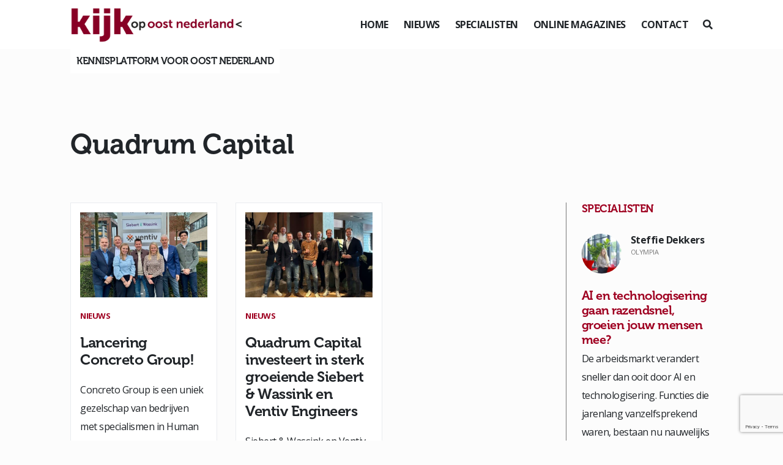

--- FILE ---
content_type: text/html; charset=UTF-8
request_url: https://www.kijkopoostnederland.nl/tag/quadrum-capital/
body_size: 14302
content:
<!DOCTYPE html>
<!--[if (IE 7)&!(IEMobile)]><html class="no-js lt-ie9 lt-ie8" lang="nl"><![endif]-->
<!--[if (IE 8)&!(IEMobile)]><html class="no-js lt-ie9" lang="nl"><![endif]-->
<!--[if gt IE 8]><!--> <html class="no-js" lang="nl"><!--<![endif]-->
	<head>
		<meta charset="UTF-8" />
	  	<meta http-equiv="X-UA-Compatible" content="IE=edge,chrome=1">
		<meta name="viewport" content="width=device-width, initial-scale=1.0">
		<meta http-equiv="cleartype" content="on">
		<link rel="pingback" href="https://www.kijkopoostnederland.nl/xmlrpc.php" />
		<link rel="shortcut icon" href="https://www.kijkopoostnederland.nl/wp-content/themes/kijkop2021/img/favicon.ico"/>
		<link rel="stylesheet" href="https://stackpath.bootstrapcdn.com/bootstrap/4.1.3/css/bootstrap.min.css" integrity="sha384-MCw98/SFnGE8fJT3GXwEOngsV7Zt27NXFoaoApmYm81iuXoPkFOJwJ8ERdknLPMO" crossorigin="anonymous">
		<link rel="stylesheet" href="https://use.fontawesome.com/releases/v5.6.0/css/all.css" integrity="sha384-aOkxzJ5uQz7WBObEZcHvV5JvRW3TUc2rNPA7pe3AwnsUohiw1Vj2Rgx2KSOkF5+h" crossorigin="anonymous">
    	<link href="https://www.kijkopoostnederland.nl/wp-content/themes/kijkop2021/css/animate.css" rel="stylesheet" type="text/css">
		<link href="https://www.kijkopoostnederland.nl/wp-content/themes/kijkop2021/css/lightbox.css" rel="stylesheet" type="text/css">
		<link rel="stylesheet" href="https://www.kijkopoostnederland.nl/wp-content/themes/kijkop2021/assets/slick/slick.css">
  		<link rel="stylesheet" href="https://www.kijkopoostnederland.nl/wp-content/themes/kijkop2021/assets/slick/slick-theme.css">
		<meta name='robots' content='index, follow, max-image-preview:large, max-snippet:-1, max-video-preview:-1' />

	<!-- This site is optimized with the Yoast SEO plugin v26.7 - https://yoast.com/wordpress/plugins/seo/ -->
	<title>Quadrum Capital - Kijk op</title>
	<link rel="canonical" href="https://www.kijkopoostnederland.nl/tag/quadrum-capital/" />
	<meta property="og:locale" content="nl_NL" />
	<meta property="og:type" content="article" />
	<meta property="og:title" content="Quadrum Capital - Kijk op" />
	<meta property="og:url" content="https://www.kijkopoostnederland.nl/tag/quadrum-capital/" />
	<meta property="og:site_name" content="Kijk op" />
	<meta name="twitter:card" content="summary_large_image" />
	<meta name="twitter:site" content="@KIJKopOostNL" />
	<script type="application/ld+json" class="yoast-schema-graph">{"@context":"https://schema.org","@graph":[{"@type":"CollectionPage","@id":"https://www.kijkopoostnederland.nl/tag/quadrum-capital/","url":"https://www.kijkopoostnederland.nl/tag/quadrum-capital/","name":"Quadrum Capital - Kijk op","isPartOf":{"@id":"https://www.kijkopoostnederland.nl/#website"},"primaryImageOfPage":{"@id":"https://www.kijkopoostnederland.nl/tag/quadrum-capital/#primaryimage"},"image":{"@id":"https://www.kijkopoostnederland.nl/tag/quadrum-capital/#primaryimage"},"thumbnailUrl":"https://www.kijkopoostnederland.nl/wp-content/uploads/2024/12/Concreto-Group-2.jpeg","breadcrumb":{"@id":"https://www.kijkopoostnederland.nl/tag/quadrum-capital/#breadcrumb"},"inLanguage":"nl-NL"},{"@type":"ImageObject","inLanguage":"nl-NL","@id":"https://www.kijkopoostnederland.nl/tag/quadrum-capital/#primaryimage","url":"https://www.kijkopoostnederland.nl/wp-content/uploads/2024/12/Concreto-Group-2.jpeg","contentUrl":"https://www.kijkopoostnederland.nl/wp-content/uploads/2024/12/Concreto-Group-2.jpeg","width":1428,"height":1909,"caption":"Concreto Group"},{"@type":"BreadcrumbList","@id":"https://www.kijkopoostnederland.nl/tag/quadrum-capital/#breadcrumb","itemListElement":[{"@type":"ListItem","position":1,"name":"Home","item":"https://www.kijkopoostnederland.nl/"},{"@type":"ListItem","position":2,"name":"Quadrum Capital"}]},{"@type":"WebSite","@id":"https://www.kijkopoostnederland.nl/#website","url":"https://www.kijkopoostnederland.nl/","name":"Kijk op","description":"Oost Nederland","potentialAction":[{"@type":"SearchAction","target":{"@type":"EntryPoint","urlTemplate":"https://www.kijkopoostnederland.nl/?s={search_term_string}"},"query-input":{"@type":"PropertyValueSpecification","valueRequired":true,"valueName":"search_term_string"}}],"inLanguage":"nl-NL"}]}</script>
	<!-- / Yoast SEO plugin. -->


<link rel="alternate" type="application/rss+xml" title="Kijk op &raquo; Quadrum Capital tag feed" href="https://www.kijkopoostnederland.nl/tag/quadrum-capital/feed/" />
<style id='wp-img-auto-sizes-contain-inline-css' type='text/css'>
img:is([sizes=auto i],[sizes^="auto," i]){contain-intrinsic-size:3000px 1500px}
/*# sourceURL=wp-img-auto-sizes-contain-inline-css */
</style>
<style id='wp-emoji-styles-inline-css' type='text/css'>

	img.wp-smiley, img.emoji {
		display: inline !important;
		border: none !important;
		box-shadow: none !important;
		height: 1em !important;
		width: 1em !important;
		margin: 0 0.07em !important;
		vertical-align: -0.1em !important;
		background: none !important;
		padding: 0 !important;
	}
/*# sourceURL=wp-emoji-styles-inline-css */
</style>
<style id='wp-block-library-inline-css' type='text/css'>
:root{--wp-block-synced-color:#7a00df;--wp-block-synced-color--rgb:122,0,223;--wp-bound-block-color:var(--wp-block-synced-color);--wp-editor-canvas-background:#ddd;--wp-admin-theme-color:#007cba;--wp-admin-theme-color--rgb:0,124,186;--wp-admin-theme-color-darker-10:#006ba1;--wp-admin-theme-color-darker-10--rgb:0,107,160.5;--wp-admin-theme-color-darker-20:#005a87;--wp-admin-theme-color-darker-20--rgb:0,90,135;--wp-admin-border-width-focus:2px}@media (min-resolution:192dpi){:root{--wp-admin-border-width-focus:1.5px}}.wp-element-button{cursor:pointer}:root .has-very-light-gray-background-color{background-color:#eee}:root .has-very-dark-gray-background-color{background-color:#313131}:root .has-very-light-gray-color{color:#eee}:root .has-very-dark-gray-color{color:#313131}:root .has-vivid-green-cyan-to-vivid-cyan-blue-gradient-background{background:linear-gradient(135deg,#00d084,#0693e3)}:root .has-purple-crush-gradient-background{background:linear-gradient(135deg,#34e2e4,#4721fb 50%,#ab1dfe)}:root .has-hazy-dawn-gradient-background{background:linear-gradient(135deg,#faaca8,#dad0ec)}:root .has-subdued-olive-gradient-background{background:linear-gradient(135deg,#fafae1,#67a671)}:root .has-atomic-cream-gradient-background{background:linear-gradient(135deg,#fdd79a,#004a59)}:root .has-nightshade-gradient-background{background:linear-gradient(135deg,#330968,#31cdcf)}:root .has-midnight-gradient-background{background:linear-gradient(135deg,#020381,#2874fc)}:root{--wp--preset--font-size--normal:16px;--wp--preset--font-size--huge:42px}.has-regular-font-size{font-size:1em}.has-larger-font-size{font-size:2.625em}.has-normal-font-size{font-size:var(--wp--preset--font-size--normal)}.has-huge-font-size{font-size:var(--wp--preset--font-size--huge)}.has-text-align-center{text-align:center}.has-text-align-left{text-align:left}.has-text-align-right{text-align:right}.has-fit-text{white-space:nowrap!important}#end-resizable-editor-section{display:none}.aligncenter{clear:both}.items-justified-left{justify-content:flex-start}.items-justified-center{justify-content:center}.items-justified-right{justify-content:flex-end}.items-justified-space-between{justify-content:space-between}.screen-reader-text{border:0;clip-path:inset(50%);height:1px;margin:-1px;overflow:hidden;padding:0;position:absolute;width:1px;word-wrap:normal!important}.screen-reader-text:focus{background-color:#ddd;clip-path:none;color:#444;display:block;font-size:1em;height:auto;left:5px;line-height:normal;padding:15px 23px 14px;text-decoration:none;top:5px;width:auto;z-index:100000}html :where(.has-border-color){border-style:solid}html :where([style*=border-top-color]){border-top-style:solid}html :where([style*=border-right-color]){border-right-style:solid}html :where([style*=border-bottom-color]){border-bottom-style:solid}html :where([style*=border-left-color]){border-left-style:solid}html :where([style*=border-width]){border-style:solid}html :where([style*=border-top-width]){border-top-style:solid}html :where([style*=border-right-width]){border-right-style:solid}html :where([style*=border-bottom-width]){border-bottom-style:solid}html :where([style*=border-left-width]){border-left-style:solid}html :where(img[class*=wp-image-]){height:auto;max-width:100%}:where(figure){margin:0 0 1em}html :where(.is-position-sticky){--wp-admin--admin-bar--position-offset:var(--wp-admin--admin-bar--height,0px)}@media screen and (max-width:600px){html :where(.is-position-sticky){--wp-admin--admin-bar--position-offset:0px}}

/*# sourceURL=wp-block-library-inline-css */
</style><style id='wp-block-heading-inline-css' type='text/css'>
h1:where(.wp-block-heading).has-background,h2:where(.wp-block-heading).has-background,h3:where(.wp-block-heading).has-background,h4:where(.wp-block-heading).has-background,h5:where(.wp-block-heading).has-background,h6:where(.wp-block-heading).has-background{padding:1.25em 2.375em}h1.has-text-align-left[style*=writing-mode]:where([style*=vertical-lr]),h1.has-text-align-right[style*=writing-mode]:where([style*=vertical-rl]),h2.has-text-align-left[style*=writing-mode]:where([style*=vertical-lr]),h2.has-text-align-right[style*=writing-mode]:where([style*=vertical-rl]),h3.has-text-align-left[style*=writing-mode]:where([style*=vertical-lr]),h3.has-text-align-right[style*=writing-mode]:where([style*=vertical-rl]),h4.has-text-align-left[style*=writing-mode]:where([style*=vertical-lr]),h4.has-text-align-right[style*=writing-mode]:where([style*=vertical-rl]),h5.has-text-align-left[style*=writing-mode]:where([style*=vertical-lr]),h5.has-text-align-right[style*=writing-mode]:where([style*=vertical-rl]),h6.has-text-align-left[style*=writing-mode]:where([style*=vertical-lr]),h6.has-text-align-right[style*=writing-mode]:where([style*=vertical-rl]){rotate:180deg}
/*# sourceURL=https://www.kijkopoostnederland.nl/wp-includes/blocks/heading/style.min.css */
</style>
<style id='wp-block-paragraph-inline-css' type='text/css'>
.is-small-text{font-size:.875em}.is-regular-text{font-size:1em}.is-large-text{font-size:2.25em}.is-larger-text{font-size:3em}.has-drop-cap:not(:focus):first-letter{float:left;font-size:8.4em;font-style:normal;font-weight:100;line-height:.68;margin:.05em .1em 0 0;text-transform:uppercase}body.rtl .has-drop-cap:not(:focus):first-letter{float:none;margin-left:.1em}p.has-drop-cap.has-background{overflow:hidden}:root :where(p.has-background){padding:1.25em 2.375em}:where(p.has-text-color:not(.has-link-color)) a{color:inherit}p.has-text-align-left[style*="writing-mode:vertical-lr"],p.has-text-align-right[style*="writing-mode:vertical-rl"]{rotate:180deg}
/*# sourceURL=https://www.kijkopoostnederland.nl/wp-includes/blocks/paragraph/style.min.css */
</style>
<style id='global-styles-inline-css' type='text/css'>
:root{--wp--preset--aspect-ratio--square: 1;--wp--preset--aspect-ratio--4-3: 4/3;--wp--preset--aspect-ratio--3-4: 3/4;--wp--preset--aspect-ratio--3-2: 3/2;--wp--preset--aspect-ratio--2-3: 2/3;--wp--preset--aspect-ratio--16-9: 16/9;--wp--preset--aspect-ratio--9-16: 9/16;--wp--preset--color--black: #000000;--wp--preset--color--cyan-bluish-gray: #abb8c3;--wp--preset--color--white: #ffffff;--wp--preset--color--pale-pink: #f78da7;--wp--preset--color--vivid-red: #cf2e2e;--wp--preset--color--luminous-vivid-orange: #ff6900;--wp--preset--color--luminous-vivid-amber: #fcb900;--wp--preset--color--light-green-cyan: #7bdcb5;--wp--preset--color--vivid-green-cyan: #00d084;--wp--preset--color--pale-cyan-blue: #8ed1fc;--wp--preset--color--vivid-cyan-blue: #0693e3;--wp--preset--color--vivid-purple: #9b51e0;--wp--preset--gradient--vivid-cyan-blue-to-vivid-purple: linear-gradient(135deg,rgb(6,147,227) 0%,rgb(155,81,224) 100%);--wp--preset--gradient--light-green-cyan-to-vivid-green-cyan: linear-gradient(135deg,rgb(122,220,180) 0%,rgb(0,208,130) 100%);--wp--preset--gradient--luminous-vivid-amber-to-luminous-vivid-orange: linear-gradient(135deg,rgb(252,185,0) 0%,rgb(255,105,0) 100%);--wp--preset--gradient--luminous-vivid-orange-to-vivid-red: linear-gradient(135deg,rgb(255,105,0) 0%,rgb(207,46,46) 100%);--wp--preset--gradient--very-light-gray-to-cyan-bluish-gray: linear-gradient(135deg,rgb(238,238,238) 0%,rgb(169,184,195) 100%);--wp--preset--gradient--cool-to-warm-spectrum: linear-gradient(135deg,rgb(74,234,220) 0%,rgb(151,120,209) 20%,rgb(207,42,186) 40%,rgb(238,44,130) 60%,rgb(251,105,98) 80%,rgb(254,248,76) 100%);--wp--preset--gradient--blush-light-purple: linear-gradient(135deg,rgb(255,206,236) 0%,rgb(152,150,240) 100%);--wp--preset--gradient--blush-bordeaux: linear-gradient(135deg,rgb(254,205,165) 0%,rgb(254,45,45) 50%,rgb(107,0,62) 100%);--wp--preset--gradient--luminous-dusk: linear-gradient(135deg,rgb(255,203,112) 0%,rgb(199,81,192) 50%,rgb(65,88,208) 100%);--wp--preset--gradient--pale-ocean: linear-gradient(135deg,rgb(255,245,203) 0%,rgb(182,227,212) 50%,rgb(51,167,181) 100%);--wp--preset--gradient--electric-grass: linear-gradient(135deg,rgb(202,248,128) 0%,rgb(113,206,126) 100%);--wp--preset--gradient--midnight: linear-gradient(135deg,rgb(2,3,129) 0%,rgb(40,116,252) 100%);--wp--preset--font-size--small: 13px;--wp--preset--font-size--medium: 20px;--wp--preset--font-size--large: 36px;--wp--preset--font-size--x-large: 42px;--wp--preset--spacing--20: 0.44rem;--wp--preset--spacing--30: 0.67rem;--wp--preset--spacing--40: 1rem;--wp--preset--spacing--50: 1.5rem;--wp--preset--spacing--60: 2.25rem;--wp--preset--spacing--70: 3.38rem;--wp--preset--spacing--80: 5.06rem;--wp--preset--shadow--natural: 6px 6px 9px rgba(0, 0, 0, 0.2);--wp--preset--shadow--deep: 12px 12px 50px rgba(0, 0, 0, 0.4);--wp--preset--shadow--sharp: 6px 6px 0px rgba(0, 0, 0, 0.2);--wp--preset--shadow--outlined: 6px 6px 0px -3px rgb(255, 255, 255), 6px 6px rgb(0, 0, 0);--wp--preset--shadow--crisp: 6px 6px 0px rgb(0, 0, 0);}:where(.is-layout-flex){gap: 0.5em;}:where(.is-layout-grid){gap: 0.5em;}body .is-layout-flex{display: flex;}.is-layout-flex{flex-wrap: wrap;align-items: center;}.is-layout-flex > :is(*, div){margin: 0;}body .is-layout-grid{display: grid;}.is-layout-grid > :is(*, div){margin: 0;}:where(.wp-block-columns.is-layout-flex){gap: 2em;}:where(.wp-block-columns.is-layout-grid){gap: 2em;}:where(.wp-block-post-template.is-layout-flex){gap: 1.25em;}:where(.wp-block-post-template.is-layout-grid){gap: 1.25em;}.has-black-color{color: var(--wp--preset--color--black) !important;}.has-cyan-bluish-gray-color{color: var(--wp--preset--color--cyan-bluish-gray) !important;}.has-white-color{color: var(--wp--preset--color--white) !important;}.has-pale-pink-color{color: var(--wp--preset--color--pale-pink) !important;}.has-vivid-red-color{color: var(--wp--preset--color--vivid-red) !important;}.has-luminous-vivid-orange-color{color: var(--wp--preset--color--luminous-vivid-orange) !important;}.has-luminous-vivid-amber-color{color: var(--wp--preset--color--luminous-vivid-amber) !important;}.has-light-green-cyan-color{color: var(--wp--preset--color--light-green-cyan) !important;}.has-vivid-green-cyan-color{color: var(--wp--preset--color--vivid-green-cyan) !important;}.has-pale-cyan-blue-color{color: var(--wp--preset--color--pale-cyan-blue) !important;}.has-vivid-cyan-blue-color{color: var(--wp--preset--color--vivid-cyan-blue) !important;}.has-vivid-purple-color{color: var(--wp--preset--color--vivid-purple) !important;}.has-black-background-color{background-color: var(--wp--preset--color--black) !important;}.has-cyan-bluish-gray-background-color{background-color: var(--wp--preset--color--cyan-bluish-gray) !important;}.has-white-background-color{background-color: var(--wp--preset--color--white) !important;}.has-pale-pink-background-color{background-color: var(--wp--preset--color--pale-pink) !important;}.has-vivid-red-background-color{background-color: var(--wp--preset--color--vivid-red) !important;}.has-luminous-vivid-orange-background-color{background-color: var(--wp--preset--color--luminous-vivid-orange) !important;}.has-luminous-vivid-amber-background-color{background-color: var(--wp--preset--color--luminous-vivid-amber) !important;}.has-light-green-cyan-background-color{background-color: var(--wp--preset--color--light-green-cyan) !important;}.has-vivid-green-cyan-background-color{background-color: var(--wp--preset--color--vivid-green-cyan) !important;}.has-pale-cyan-blue-background-color{background-color: var(--wp--preset--color--pale-cyan-blue) !important;}.has-vivid-cyan-blue-background-color{background-color: var(--wp--preset--color--vivid-cyan-blue) !important;}.has-vivid-purple-background-color{background-color: var(--wp--preset--color--vivid-purple) !important;}.has-black-border-color{border-color: var(--wp--preset--color--black) !important;}.has-cyan-bluish-gray-border-color{border-color: var(--wp--preset--color--cyan-bluish-gray) !important;}.has-white-border-color{border-color: var(--wp--preset--color--white) !important;}.has-pale-pink-border-color{border-color: var(--wp--preset--color--pale-pink) !important;}.has-vivid-red-border-color{border-color: var(--wp--preset--color--vivid-red) !important;}.has-luminous-vivid-orange-border-color{border-color: var(--wp--preset--color--luminous-vivid-orange) !important;}.has-luminous-vivid-amber-border-color{border-color: var(--wp--preset--color--luminous-vivid-amber) !important;}.has-light-green-cyan-border-color{border-color: var(--wp--preset--color--light-green-cyan) !important;}.has-vivid-green-cyan-border-color{border-color: var(--wp--preset--color--vivid-green-cyan) !important;}.has-pale-cyan-blue-border-color{border-color: var(--wp--preset--color--pale-cyan-blue) !important;}.has-vivid-cyan-blue-border-color{border-color: var(--wp--preset--color--vivid-cyan-blue) !important;}.has-vivid-purple-border-color{border-color: var(--wp--preset--color--vivid-purple) !important;}.has-vivid-cyan-blue-to-vivid-purple-gradient-background{background: var(--wp--preset--gradient--vivid-cyan-blue-to-vivid-purple) !important;}.has-light-green-cyan-to-vivid-green-cyan-gradient-background{background: var(--wp--preset--gradient--light-green-cyan-to-vivid-green-cyan) !important;}.has-luminous-vivid-amber-to-luminous-vivid-orange-gradient-background{background: var(--wp--preset--gradient--luminous-vivid-amber-to-luminous-vivid-orange) !important;}.has-luminous-vivid-orange-to-vivid-red-gradient-background{background: var(--wp--preset--gradient--luminous-vivid-orange-to-vivid-red) !important;}.has-very-light-gray-to-cyan-bluish-gray-gradient-background{background: var(--wp--preset--gradient--very-light-gray-to-cyan-bluish-gray) !important;}.has-cool-to-warm-spectrum-gradient-background{background: var(--wp--preset--gradient--cool-to-warm-spectrum) !important;}.has-blush-light-purple-gradient-background{background: var(--wp--preset--gradient--blush-light-purple) !important;}.has-blush-bordeaux-gradient-background{background: var(--wp--preset--gradient--blush-bordeaux) !important;}.has-luminous-dusk-gradient-background{background: var(--wp--preset--gradient--luminous-dusk) !important;}.has-pale-ocean-gradient-background{background: var(--wp--preset--gradient--pale-ocean) !important;}.has-electric-grass-gradient-background{background: var(--wp--preset--gradient--electric-grass) !important;}.has-midnight-gradient-background{background: var(--wp--preset--gradient--midnight) !important;}.has-small-font-size{font-size: var(--wp--preset--font-size--small) !important;}.has-medium-font-size{font-size: var(--wp--preset--font-size--medium) !important;}.has-large-font-size{font-size: var(--wp--preset--font-size--large) !important;}.has-x-large-font-size{font-size: var(--wp--preset--font-size--x-large) !important;}
/*# sourceURL=global-styles-inline-css */
</style>

<style id='classic-theme-styles-inline-css' type='text/css'>
/*! This file is auto-generated */
.wp-block-button__link{color:#fff;background-color:#32373c;border-radius:9999px;box-shadow:none;text-decoration:none;padding:calc(.667em + 2px) calc(1.333em + 2px);font-size:1.125em}.wp-block-file__button{background:#32373c;color:#fff;text-decoration:none}
/*# sourceURL=/wp-includes/css/classic-themes.min.css */
</style>
<link rel='stylesheet' id='gn-frontend-gnfollow-style-css' href='https://www.kijkopoostnederland.nl/wp-content/plugins/gn-publisher/assets/css/gn-frontend-gnfollow.min.css?ver=1.5.26' type='text/css' media='all' />
<link rel='stylesheet' id='wer-ads-css-css' href='https://www.kijkopoostnederland.nl/wp-content/plugins/wer-ads/public/css/main.css?ver=a8aebd69842b3e11bbf7cab90a67bb88' type='text/css' media='all' />
<link rel='stylesheet' id='swiper-css' href='https://www.kijkopoostnederland.nl/wp-content/plugins/wer-ads/public/css/swiper-bundle.css?ver=a8aebd69842b3e11bbf7cab90a67bb88' type='text/css' media='all' />
<link rel='stylesheet' id='wer_autopublish_main-css' href='https://www.kijkopoostnederland.nl/wp-content/plugins/wer-onlinepublicaties//public/css/front.css?ver=a8aebd69842b3e11bbf7cab90a67bb88' type='text/css' media='all' />
<link rel='stylesheet' id='screen-css' href='https://www.kijkopoostnederland.nl/wp-content/themes/kijkop2021/style.css?ver=a8aebd69842b3e11bbf7cab90a67bb88' type='text/css' media='screen' />
<link rel="https://api.w.org/" href="https://www.kijkopoostnederland.nl/wp-json/" /><link rel="alternate" title="JSON" type="application/json" href="https://www.kijkopoostnederland.nl/wp-json/wp/v2/tags/8503" /><link rel="EditURI" type="application/rsd+xml" title="RSD" href="https://www.kijkopoostnederland.nl/xmlrpc.php?rsd" />

<style>
            :root {
                --main-primary-color: #e8314f;
            }
        </style><script type="text/javascript">
(function(url){
	if(/(?:Chrome\/26\.0\.1410\.63 Safari\/537\.31|WordfenceTestMonBot)/.test(navigator.userAgent)){ return; }
	var addEvent = function(evt, handler) {
		if (window.addEventListener) {
			document.addEventListener(evt, handler, false);
		} else if (window.attachEvent) {
			document.attachEvent('on' + evt, handler);
		}
	};
	var removeEvent = function(evt, handler) {
		if (window.removeEventListener) {
			document.removeEventListener(evt, handler, false);
		} else if (window.detachEvent) {
			document.detachEvent('on' + evt, handler);
		}
	};
	var evts = 'contextmenu dblclick drag dragend dragenter dragleave dragover dragstart drop keydown keypress keyup mousedown mousemove mouseout mouseover mouseup mousewheel scroll'.split(' ');
	var logHuman = function() {
		if (window.wfLogHumanRan) { return; }
		window.wfLogHumanRan = true;
		var wfscr = document.createElement('script');
		wfscr.type = 'text/javascript';
		wfscr.async = true;
		wfscr.src = url + '&r=' + Math.random();
		(document.getElementsByTagName('head')[0]||document.getElementsByTagName('body')[0]).appendChild(wfscr);
		for (var i = 0; i < evts.length; i++) {
			removeEvent(evts[i], logHuman);
		}
	};
	for (var i = 0; i < evts.length; i++) {
		addEvent(evts[i], logHuman);
	}
})('//www.kijkopoostnederland.nl/?wordfence_lh=1&hid=E2D38B20058D6213E5167EA78A1F40F7');
</script><link rel="icon" href="https://www.kijkopoostnederland.nl/wp-content/uploads/2021/03/cropped-iconkopie-32x32.jpg" sizes="32x32" />
<link rel="icon" href="https://www.kijkopoostnederland.nl/wp-content/uploads/2021/03/cropped-iconkopie-192x192.jpg" sizes="192x192" />
<link rel="apple-touch-icon" href="https://www.kijkopoostnederland.nl/wp-content/uploads/2021/03/cropped-iconkopie-180x180.jpg" />
<meta name="msapplication-TileImage" content="https://www.kijkopoostnederland.nl/wp-content/uploads/2021/03/cropped-iconkopie-270x270.jpg" />
<noscript><style id="rocket-lazyload-nojs-css">.rll-youtube-player, [data-lazy-src]{display:none !important;}</style></noscript>		<script async src="https://www.googletagmanager.com/gtag/js?id=UA-140952743-2"></script>
		<script>
		  window.dataLayer = window.dataLayer || [];
		  function gtag(){dataLayer.push(arguments);}
		  gtag('js', new Date());

		  gtag('config', 'UA-140952743-2');
		</script>
	<meta name="generator" content="WP Rocket 3.20.3" data-wpr-features="wpr_lazyload_images wpr_lazyload_iframes wpr_desktop" /></head>
	<body class="archive tag tag-quadrum-capital tag-8503 wp-theme-kijkop2021" id="">
	<div data-rocket-location-hash="fc619534ee322ae76df39222702ce604" class="preloader"></div>
<header data-rocket-location-hash="376287218b6ead3b5b6fc67b7e0c0376">
		<div data-rocket-location-hash="fe0ce8c8f8fc8e7f23ee593b99868c0f" class="container-fluid">
			<div data-rocket-location-hash="5af47f6829f724b092e5b844a38e0bc1" class="row">
				<div class="col-12 d-flex align-items-center justify-content-between">
					<div class="logo">
						<a href="https://www.kijkopoostnederland.nl"><img src="data:image/svg+xml,%3Csvg%20xmlns='http://www.w3.org/2000/svg'%20viewBox='0%200%200%200'%3E%3C/svg%3E" data-lazy-src="https://www.kijkopoostnederland.nl/wp-content/themes/kijkop2021/img/logo-koon-header.png"><noscript><img src="https://www.kijkopoostnederland.nl/wp-content/themes/kijkop2021/img/logo-koon-header.png"></noscript></a>
					</div>
					<div class="d-flex align-items-center">
						<div class="menu">
							<ul>
								<li id="menu-item-51" class="menu-item menu-item-type-post_type menu-item-object-page menu-item-home menu-item-51"><a href="https://www.kijkopoostnederland.nl/">Home</a></li>
<li id="menu-item-99" class="menu-item menu-item-type-post_type menu-item-object-page menu-item-99"><a href="https://www.kijkopoostnederland.nl/nieuws/">Nieuws</a></li>
<li id="menu-item-52" class="menu-item menu-item-type-post_type menu-item-object-page menu-item-52"><a href="https://www.kijkopoostnederland.nl/columns/">Specialisten</a></li>
<li id="menu-item-80" class="menu-item menu-item-type-post_type menu-item-object-page menu-item-80"><a href="https://www.kijkopoostnederland.nl/online-magazines/">Online magazines</a></li>
<li id="menu-item-53" class="menu-item menu-item-type-post_type menu-item-object-page menu-item-53"><a href="https://www.kijkopoostnederland.nl/contactgegevens/">Contact</a></li>
							</ul>
						</div>
						<div class="mobiel-menu-knop" id="toggle"><i></i></div>
						<div class="zoek ml-4" id="zoeken">
							<i class="fas fa-search"></i>
						</div>
					</div>
					<div class="header-slogan">Kennisplatform voor Oost Nederland</div>
				</div>
			</div>
		</div>
	</header>
	<div data-rocket-location-hash="9b821c72fad746128be13f802ec59ff7" class="wrapper">
		<main data-rocket-location-hash="f72f550967d61f402d4e59a6a4ffb422">
		<div data-rocket-location-hash="6a991e0bbe6211509cdb51431fe7c7ef" class="container-fluid">
<<section class="mt-5">
	<div class="row">
		<div class="col-lg-9">
			<h1>Quadrum Capital</h1>
					</div>
	</div>	
	<div class="row mt-5 nieuws-overzicht">
		<div class="col-xl-9 col-lg-8">
				
			<div class="row ajax-posts">
							<div class="col-xl-4 col-6 mb-4">
														<div class="nieuws-item wow fadeInUp">
                                        <div class="thumbnail">
											<a href="https://www.kijkopoostnederland.nl/lancering-concreto-group/"><img width="525" height="350" src="data:image/svg+xml,%3Csvg%20xmlns='http://www.w3.org/2000/svg'%20viewBox='0%200%20525%20350'%3E%3C/svg%3E" class="attachment-thumbnail-nieuws size-thumbnail-nieuws wp-post-image" alt="Concreto Group" decoding="async" fetchpriority="high" data-lazy-srcset="https://www.kijkopoostnederland.nl/wp-content/uploads/2024/12/Concreto-Group-2-525x350.jpeg 525w, https://www.kijkopoostnederland.nl/wp-content/uploads/2024/12/Concreto-Group-2-600x400.jpeg 600w, https://www.kijkopoostnederland.nl/wp-content/uploads/2024/12/Concreto-Group-2-1100x733.jpeg 1100w" data-lazy-sizes="(max-width: 525px) 100vw, 525px" data-lazy-src="https://www.kijkopoostnederland.nl/wp-content/uploads/2024/12/Concreto-Group-2-525x350.jpeg" /><noscript><img width="525" height="350" src="https://www.kijkopoostnederland.nl/wp-content/uploads/2024/12/Concreto-Group-2-525x350.jpeg" class="attachment-thumbnail-nieuws size-thumbnail-nieuws wp-post-image" alt="Concreto Group" decoding="async" fetchpriority="high" srcset="https://www.kijkopoostnederland.nl/wp-content/uploads/2024/12/Concreto-Group-2-525x350.jpeg 525w, https://www.kijkopoostnederland.nl/wp-content/uploads/2024/12/Concreto-Group-2-600x400.jpeg 600w, https://www.kijkopoostnederland.nl/wp-content/uploads/2024/12/Concreto-Group-2-1100x733.jpeg 1100w" sizes="(max-width: 525px) 100vw, 525px" /></noscript></a>
                                        </div>
                                        <div class="nieuwsitem-content">
                                           	<div class="cat"><a href="https://www.kijkopoostnederland.nl/uitgelicht/nieuws/">Nieuws</a></div>                                            <a href="https://www.kijkopoostnederland.nl/lancering-concreto-group/">
												<h3>Lancering Concreto Group!</h3>
																										<p>Concreto Group is een uniek gezelschap van bedrijven met specialismen in Human Capital. Wat ons sterk maakt en verbindt is de gedrevenheid om mensen te ontwikkelen, organisaties te versterken en innovaties te versnellen. Uitdagende doelen brengen wij dichterbij met de juiste mensen op de juiste posities. Mensen zijn ons...</p>

																								</a>
                                        </div>
                                        <div class="nieuwsitem-after">
											<span class="date">4 december 2024</span>                                        </div>
                                    </div>				</div>
							<div class="col-xl-4 col-6 mb-4">
														<div class="nieuws-item wow fadeInUp">
                                        <div class="thumbnail">
											<a href="https://www.kijkopoostnederland.nl/quadrum-capital-investeert-in-sterk-groeiende-siebert-wassink-en-ventiv-engineers/"><img width="525" height="350" src="data:image/svg+xml,%3Csvg%20xmlns='http://www.w3.org/2000/svg'%20viewBox='0%200%20525%20350'%3E%3C/svg%3E" class="attachment-thumbnail-nieuws size-thumbnail-nieuws wp-post-image" alt="Quadrum Capital investeert in sterk groeiende Siebert &amp; Wassink en Ventiv Engineers" decoding="async" data-lazy-srcset="https://www.kijkopoostnederland.nl/wp-content/uploads/2023/04/Foto--525x350.jpeg 525w, https://www.kijkopoostnederland.nl/wp-content/uploads/2023/04/Foto--1100x733.jpeg 1100w" data-lazy-sizes="(max-width: 525px) 100vw, 525px" data-lazy-src="https://www.kijkopoostnederland.nl/wp-content/uploads/2023/04/Foto--525x350.jpeg" /><noscript><img width="525" height="350" src="https://www.kijkopoostnederland.nl/wp-content/uploads/2023/04/Foto--525x350.jpeg" class="attachment-thumbnail-nieuws size-thumbnail-nieuws wp-post-image" alt="Quadrum Capital investeert in sterk groeiende Siebert &amp; Wassink en Ventiv Engineers" decoding="async" srcset="https://www.kijkopoostnederland.nl/wp-content/uploads/2023/04/Foto--525x350.jpeg 525w, https://www.kijkopoostnederland.nl/wp-content/uploads/2023/04/Foto--1100x733.jpeg 1100w" sizes="(max-width: 525px) 100vw, 525px" /></noscript></a>
                                        </div>
                                        <div class="nieuwsitem-content">
                                           	<div class="cat"><a href="https://www.kijkopoostnederland.nl/uitgelicht/nieuws/">Nieuws</a></div>                                            <a href="https://www.kijkopoostnederland.nl/quadrum-capital-investeert-in-sterk-groeiende-siebert-wassink-en-ventiv-engineers/">
												<h3>Quadrum Capital investeert in sterk groeiende Siebert &amp; Wassink en Ventiv Engineers</h3>
																										<p>Siebert &amp; Wassink en Ventiv Engineers zijn de laatste jaren enorm gegroeid in kwaliteit en volume. Als onderdeel van de SWK-Groep ontwikkelden beide organisaties zich steeds nadrukkelijker als toonaangevende namen met name in Oost-Nederland. Een half jaar geleden werd een nieuw hoofdkantoor geopend op een aansprekende locatie in Hengelo....</p>

																								</a>
                                        </div>
                                        <div class="nieuwsitem-after">
											<span class="date">20 april 2023</span>                                        </div>
                                    </div>				</div>
						</div>
							
		</div>
		<div class="col-xl-3 col-lg-4">
									<div class="sidebar">
							<div class="row">
							
									
								
																											<div class="col-12 mb-4">
										<div class="widget column-widget">
											<h5 class="text-uppercase txt-primary">Specialisten</h5>
																																	<div class="profiel-info">
																																																				<div class="thumb"><img src="data:image/svg+xml,%3Csvg%20xmlns='http://www.w3.org/2000/svg'%20viewBox='0%200%200%200'%3E%3C/svg%3E" data-lazy-src="https://www.kijkopoostnederland.nl/wp-content/uploads/2022/03/Olympia-R-Heinst-6-150x150.jpg"><noscript><img src="https://www.kijkopoostnederland.nl/wp-content/uploads/2022/03/Olympia-R-Heinst-6-150x150.jpg"></noscript></div>
																										<div class="naam"><strong><a href="https://www.kijkopoostnederland.nl/columnist/steffie-dekkers/">Steffie Dekkers</a></strong></div>
													<div class="comp-info">Olympia</div>
													<div class="functie txt-primary text-uppercase"></div>
																							</div>
																						<div class="recente-column mt-4">
												<h4 class="mb-1 txt-primary">AI en technologisering gaan razendsnel, groeien jouw mensen mee?</h4>
												<p>De arbeidsmarkt verandert sneller dan ooit door AI en technologisering. Functies die jarenlang vanzelfsprekend waren, bestaan nu nauwelijks meer...</p>
												<a href="https://www.kijkopoostnederland.nl/column/ai-en-technologisering-gaan-razendsnel-groeien-jouw-mensen-mee/" class="btn btn-lees-meer">Lees meer</a>		
											</div>
										</div>
									</div>
																																		
								
								<div class="col-12 mb-4">
									<div class="widget nb-widget bg-secondary">
										<script>(function() {
	window.mc4wp = window.mc4wp || {
		listeners: [],
		forms: {
			on: function(evt, cb) {
				window.mc4wp.listeners.push(
					{
						event   : evt,
						callback: cb
					}
				);
			}
		}
	}
})();
</script><!-- Mailchimp for WordPress v4.10.9 - https://wordpress.org/plugins/mailchimp-for-wp/ --><form id="mc4wp-form-1" class="mc4wp-form mc4wp-form-3983" method="post" data-id="3983" data-name="Nieuwsbrief" ><div class="mc4wp-form-fields"><h4>Abonneer op onze nieuwsbrief</h4>	
<div class="row">
	<div class="col-lg-12 col-sm-6">
		<input type="text" class="form-control" name="FNAME" placeholder="Uw voornaam" required="">
	</div>
        <div class="col-lg-12 col-sm-6">
      <input type="text" class="form-control" name="LNAME" placeholder="Uw achternaam" required />
  	</div>
  	<div class="col-lg-12 col-sm-6">
      <input type="email" class="form-control" name="EMAIL" placeholder="Voer uw e-mailadres in" required />
  	</div>
       
</div>
<div class="row mt-3 akkoord">
  <div class="col-12">
    <label>
		<input name="AGREE_TO_TERMS" type="checkbox" class="form-control" value="1" required="">          
    	Door het vinkje aan te klikken geeft u ons toestemming om nieuwsbrieven te sturen.
    </label>
  </div>
  <div class="col-12">
    <input type="submit" class="btn btn-secondary" value="Abonneren">
  </div>
</div></div><label style="display: none !important;">Laat dit veld leeg als je een mens bent: <input type="text" name="_mc4wp_honeypot" value="" tabindex="-1" autocomplete="off" /></label><input type="hidden" name="_mc4wp_timestamp" value="1768854074" /><input type="hidden" name="_mc4wp_form_id" value="3983" /><input type="hidden" name="_mc4wp_form_element_id" value="mc4wp-form-1" /><div class="mc4wp-response"></div></form><!-- / Mailchimp for WordPress Plugin -->									</div>
								</div>

								
								<div class="col-12 mb-4 d-none d-lg-block">
									<div class="widget nieuws-widget bg-secondary text-center">
										<h4>Heeft u interessant nieuws of een bijzonder verhaal?</h4>	
<p>Laat het ons weten via <a href="mailto:nieuws@kijkopoostnederland.nl.">nieuws@kijkopoostnederland.nl.</a> of via onze handige nieuwsmodule.</p>
<a href="https://www.kijkopoostnederland.nl/nieuws-bericht-aanleveren/" class="btn btn-primary">Nieuws aanleveren</a>									</div>
								</div>

								
								<div class="col-12 mb-4 d-none d-md-block">
									<div class="widget sm-widget">
										<div class="valign">
											<h5>Volg ons op social media</h5>
											<div class="socialicons">
												<a class="icon" href="https://www.linkedin.com/company/kijk-op-oost-nederland?trk=biz-companies-cym" target="_blank"><i class="fab fa-linkedin-in"></i></a><a class="icon" href="https://www.facebook.com/kijkopoostnederland/" target="_blank"><i class="fab fa-facebook-f"></i></a><a class="icon" href="https://twitter.com/KIJKopOostNL" target="_blank"><i class="fab fa-twitter"></i></a><a class="icon" href="https://www.youtube.com/playlist?list=PLPRW3E-IwLj7DrdFqcf0Lq6wyIxCtogQY" target="_blank"><i class="fab fa-youtube"></i></a>											</div>
										</div>
									</div>
								</div>

															</div>
						</div>		</div>
	</div>
</section>

</div>
	</main>
	<footer data-rocket-location-hash="29f4c0b805fde2b6fdecb4e341ca1717" class="bg-dark">
		<div data-rocket-location-hash="564305a86e17020b72de68e7cb9e7324" class="footertop">
		<div class="container-fluid">
			<div class="row">
				<div class="col-lg-4 mb-5 mb-lg-0">
					<div class="widget text-center text-lg-left">
						<div class="footerlogo">
							<img src="data:image/svg+xml,%3Csvg%20xmlns='http://www.w3.org/2000/svg'%20viewBox='0%200%200%200'%3E%3C/svg%3E" data-lazy-src="https://www.kijkopoostnederland.nl/wp-content/themes/kijkop2021/img/logo-koon-footer.png"><noscript><img src="https://www.kijkopoostnederland.nl/wp-content/themes/kijkop2021/img/logo-koon-footer.png"></noscript>
						</div>
					</div>
				</div>
				<div class="col-lg-8 text-center text-lg-right mb-5 mb-lg-0">
					<div class="widget ">
						<div class="socialicons">
							<span class="d-none d-lg-block">Volg ons op social media</span>
							<a class="icon" href="https://www.linkedin.com/company/kijk-op-oost-nederland?trk=biz-companies-cym" target="_blank"><i class="fab fa-linkedin-in"></i></a><a class="icon" href="https://www.facebook.com/kijkopoostnederland/" target="_blank"><i class="fab fa-facebook-f"></i></a><a class="icon" href="https://twitter.com/KIJKopOostNL" target="_blank"><i class="fab fa-twitter"></i></a><a class="icon" href="https://www.youtube.com/playlist?list=PLPRW3E-IwLj7DrdFqcf0Lq6wyIxCtogQY" target="_blank"><i class="fab fa-youtube"></i></a>						</div>
					</div>
				</div>
			</div>
		</div>
		</div>
		<div data-rocket-location-hash="c71beb288e037d06a3ebd174a8116fd0" class="footermidden">
			<div class="container-fluid">
			<div class="row">
				<div class="col-lg-3  text-lg-left text-center mb-5 mb-lg-0">
					<div class="widget">
						<p>Aan de inhoud van de artikelen is veel aandacht besteed. Wij sluiten alle aansprakelijkheid uit voor enigerlei schade, direct of indirect, van welke aard dan ook, die voortvloeit uit of in enig opzicht verband houdt met het gebruik van onze site en/of de informatie die door middel van de site verkregen is. Overname van artikelen is uitsluitend toegestaan met bronvermelding en na schriftelijke toestemming van de uitgever.</p>
					</div>
				</div>
				<div class="col-lg-5 offset-lg-1 mb-5 mb-lg-0">
					<div class="widget">
						<div class="footermenu">
						<p>Kijk op Oost Nederland is een handelsnaam van Brouwer Business Media. Andere titels van Brouwer Business Media zijn:</p>
							<ul>
								<li id="menu-item-14465" class="menu-item menu-item-type-custom menu-item-object-custom menu-item-14465"><a href="https://www.of.nl">Ondernemend Friesland</a></li>
<li id="menu-item-8254" class="menu-item menu-item-type-custom menu-item-object-custom menu-item-8254"><a href="https://www.kijkophetnoorden.nl">Kijk op het Noorden</a></li>
<li id="menu-item-8253" class="menu-item menu-item-type-custom menu-item-object-custom menu-item-8253"><a href="https://www.kijkopnoord-holland.nl">Kijk op Noord-Holland</a></li>
<li id="menu-item-18604" class="menu-item menu-item-type-custom menu-item-object-custom menu-item-18604"><a href="https://www.kijkopzuid-holland.nl">Kijk op Zuid-Holland</a></li>
<li id="menu-item-20998" class="menu-item menu-item-type-custom menu-item-object-custom menu-item-20998"><a href="https://www.kijkoparnhem-nijmegen.nl/">Kijk op Arnhem-Nijmegen</a></li>
<li id="menu-item-14466" class="menu-item menu-item-type-custom menu-item-object-custom menu-item-14466"><a href="https://www.netwerknoordoost.frl/">Netwerk Noordoost</a></li>
							</ul>
						</div>
					</div>
				</div>
				<div class="col-lg-3 text-lg-right text-center mb-5 mb-lg-0">
					<div class="widget">
						<ul>
							<li id="menu-item-8242" class="menu-item menu-item-type-post_type menu-item-object-page menu-item-8242"><a href="https://www.kijkopoostnederland.nl/privacy-en-cookiebeleid/">Privacy en cookiebeleid</a></li>
						</ul>
					</div>
				</div>
			</div>
				<div class="row">
					<div class="col-12 col-lg-3 offset-lg-9 text-lg-right text-center ">Powered by <a href="https://www.wermedia.nl" target="_blank">We'R Media</a></div>
				</div>
		</div>
		</div>
	</footer>
</div>
<aside class="mobiel-menu bg-secondary">
	 <div class="drilldown">
   		 <div class="drilldown-container">
			 <ul class="drilldown-root">
				<li class="menu-item menu-item-type-post_type menu-item-object-page menu-item-home menu-item-51"><a title="Home" href="https://www.kijkopoostnederland.nl/">Home</a></li>
<li class="menu-item menu-item-type-post_type menu-item-object-page menu-item-99"><a title="Nieuws" href="https://www.kijkopoostnederland.nl/nieuws/">Nieuws</a></li>
<li class="menu-item menu-item-type-post_type menu-item-object-page menu-item-52"><a title="Specialisten" href="https://www.kijkopoostnederland.nl/columns/">Specialisten</a></li>
<li class="menu-item menu-item-type-post_type menu-item-object-page menu-item-80"><a title="Online magazines" href="https://www.kijkopoostnederland.nl/online-magazines/">Online magazines</a></li>
<li class="menu-item menu-item-type-post_type menu-item-object-page menu-item-53"><a title="Contact" href="https://www.kijkopoostnederland.nl/contactgegevens/">Contact</a></li>
			</ul>
		</div>
	</div>
</aside>
<div data-rocket-location-hash="69bad49c2f12e26dde46bfc00aacb38e" class="zoek-menu">
	<div data-rocket-location-hash="0bbdf5cef7cc55270aed7b24ac0932a6" class="sluiten" id="zoek-sluiten">
		<i class="fas fa-times"></i>
	</div>
	<div data-rocket-location-hash="978a9fb65a86a562911329f5c63152e7" class="inner">
		<h2>Zoeken naar:</h2>
		<form role="search" method="get" class="search-form" action="https://www.kijkopoostnederland.nl/">
			<div class="input-group">
			  <input type="text" class="form-control" placeholder="Zoeken …" value="" name="s" title="Zoeken naar:" aria-label="" aria-describedby="basic-addon1">
			  <div class="input-group-append">
				  <input type="submit" class="btn btn-primary" name="" value="Zoeken">
			  </div>
			</div>
		</form>	
	</div>
</div>	<script   src="https://code.jquery.com/jquery-3.5.1.js"   integrity="sha256-QWo7LDvxbWT2tbbQ97B53yJnYU3WhH/C8ycbRAkjPDc="   crossorigin="anonymous"></script>
	<script src="https://cdnjs.cloudflare.com/ajax/libs/popper.js/1.14.3/umd/popper.min.js" integrity="sha384-ZMP7rVo3mIykV+2+9J3UJ46jBk0WLaUAdn689aCwoqbBJiSnjAK/l8WvCWPIPm49" crossorigin="anonymous"></script>
	<script src="https://stackpath.bootstrapcdn.com/bootstrap/4.1.3/js/bootstrap.min.js" integrity="sha384-ChfqqxuZUCnJSK3+MXmPNIyE6ZbWh2IMqE241rYiqJxyMiZ6OW/JmZQ5stwEULTy" crossorigin="anonymous"></script>
	<script src="https://www.kijkopoostnederland.nl/wp-content/themes/kijkop2021/assets/slick/slick.min.js"></script>
	<script src="https://www.kijkopoostnederland.nl/wp-content/themes/kijkop2021/js/lightbox.js"></script>
	<script src="https://www.kijkopoostnederland.nl/wp-content/themes/kijkop2021/js/pace.js"></script>
	<script src="https://cdnjs.cloudflare.com/ajax/libs/wow/1.1.2/wow.js" integrity="sha512-Rd5Gf5A6chsunOJte+gKWyECMqkG8MgBYD1u80LOOJBfl6ka9CtatRrD4P0P5Q5V/z/ecvOCSYC8tLoWNrCpPg==" crossorigin="anonymous"></script>
	<script src="https://www.kijkopoostnederland.nl/wp-content/themes/kijkop2021/js/jquery.drilldown.js"></script>
	<script src="https://www.kijkopoostnederland.nl/wp-content/themes/kijkop2021/js/site.js"></script>
	<script type="text/javascript">
		var ajaxurl = "https://www.kijkopoostnederland.nl/wp-admin/admin-ajax.php";
		var page = 2;
		var tax = "8503";

		jQuery(function($) {
			$('#loading').hide();
			$('body').on('click', '.btn-load-more', function() {
				$('#loading').show();
				var data = {
					'action': aktie,
					'page': page,
					'taxonomy': tax,
					'security': 'b0cb157a7d',
				};
				$.post(ajaxurl, data, function(response) {
					if(response != '') {
						$('.ajax-posts').append(response);
						$(document).ajaxStart(function(){
							$('#loading').show();
						 }).ajaxStop(function(){
							$('#loading').hide();
						});
						page++;
					} else {
						$('#loading').hide();
						$('.btn-load-more').hide();
					}
				});

			});
		});
	</script>
	<script type="speculationrules">
{"prefetch":[{"source":"document","where":{"and":[{"href_matches":"/*"},{"not":{"href_matches":["/wp-*.php","/wp-admin/*","/wp-content/uploads/*","/wp-content/*","/wp-content/plugins/*","/wp-content/themes/kijkop2021/*","/*\\?(.+)"]}},{"not":{"selector_matches":"a[rel~=\"nofollow\"]"}},{"not":{"selector_matches":".no-prefetch, .no-prefetch a"}}]},"eagerness":"conservative"}]}
</script>
		<script type="text/javascript">
			function dnd_cf7_generateUUIDv4() {
				const bytes = new Uint8Array(16);
				crypto.getRandomValues(bytes);
				bytes[6] = (bytes[6] & 0x0f) | 0x40; // version 4
				bytes[8] = (bytes[8] & 0x3f) | 0x80; // variant 10
				const hex = Array.from(bytes, b => b.toString(16).padStart(2, "0")).join("");
				return hex.replace(/^(.{8})(.{4})(.{4})(.{4})(.{12})$/, "$1-$2-$3-$4-$5");
			}

			document.addEventListener("DOMContentLoaded", function() {
				if ( ! document.cookie.includes("wpcf7_guest_user_id")) {
					document.cookie = "wpcf7_guest_user_id=" + dnd_cf7_generateUUIDv4() + "; path=/; max-age=" + (12 * 3600) + "; samesite=Lax";
				}
			});
		</script>
	<script>(function() {function maybePrefixUrlField () {
  const value = this.value.trim()
  if (value !== '' && value.indexOf('http') !== 0) {
    this.value = 'http://' + value
  }
}

const urlFields = document.querySelectorAll('.mc4wp-form input[type="url"]')
for (let j = 0; j < urlFields.length; j++) {
  urlFields[j].addEventListener('blur', maybePrefixUrlField)
}
})();</script><script type="text/javascript" src="https://www.kijkopoostnederland.nl/wp-content/plugins/wer-ads/public/js/swiper-bundle.js?ver=a8aebd69842b3e11bbf7cab90a67bb88" id="swiper-js"></script>
<script type="text/javascript" src="https://www.kijkopoostnederland.nl/wp-content/plugins/wer-ads/public/js/bundle.js?ver=a8aebd69842b3e11bbf7cab90a67bb88" id="wer-ads-js-js"></script>
<script type="text/javascript" src="https://www.google.com/recaptcha/api.js?render=6LeG62YeAAAAAHXXDpOzkxX8iwJSDc0beYlsrHFN&amp;ver=3.0" id="google-recaptcha-js"></script>
<script type="text/javascript" src="https://www.kijkopoostnederland.nl/wp-includes/js/dist/vendor/wp-polyfill.min.js?ver=3.15.0" id="wp-polyfill-js"></script>
<script type="text/javascript" id="wpcf7-recaptcha-js-before">
/* <![CDATA[ */
var wpcf7_recaptcha = {
    "sitekey": "6LeG62YeAAAAAHXXDpOzkxX8iwJSDc0beYlsrHFN",
    "actions": {
        "homepage": "homepage",
        "contactform": "contactform"
    }
};
//# sourceURL=wpcf7-recaptcha-js-before
/* ]]> */
</script>
<script type="text/javascript" src="https://www.kijkopoostnederland.nl/wp-content/plugins/contact-form-7/modules/recaptcha/index.js?ver=6.1.4" id="wpcf7-recaptcha-js"></script>
<script type="text/javascript" defer src="https://www.kijkopoostnederland.nl/wp-content/plugins/mailchimp-for-wp/assets/js/forms.js?ver=4.10.9" id="mc4wp-forms-api-js"></script>
<script id="wp-emoji-settings" type="application/json">
{"baseUrl":"https://s.w.org/images/core/emoji/17.0.2/72x72/","ext":".png","svgUrl":"https://s.w.org/images/core/emoji/17.0.2/svg/","svgExt":".svg","source":{"concatemoji":"https://www.kijkopoostnederland.nl/wp-includes/js/wp-emoji-release.min.js?ver=a8aebd69842b3e11bbf7cab90a67bb88"}}
</script>
<script type="module">
/* <![CDATA[ */
/*! This file is auto-generated */
const a=JSON.parse(document.getElementById("wp-emoji-settings").textContent),o=(window._wpemojiSettings=a,"wpEmojiSettingsSupports"),s=["flag","emoji"];function i(e){try{var t={supportTests:e,timestamp:(new Date).valueOf()};sessionStorage.setItem(o,JSON.stringify(t))}catch(e){}}function c(e,t,n){e.clearRect(0,0,e.canvas.width,e.canvas.height),e.fillText(t,0,0);t=new Uint32Array(e.getImageData(0,0,e.canvas.width,e.canvas.height).data);e.clearRect(0,0,e.canvas.width,e.canvas.height),e.fillText(n,0,0);const a=new Uint32Array(e.getImageData(0,0,e.canvas.width,e.canvas.height).data);return t.every((e,t)=>e===a[t])}function p(e,t){e.clearRect(0,0,e.canvas.width,e.canvas.height),e.fillText(t,0,0);var n=e.getImageData(16,16,1,1);for(let e=0;e<n.data.length;e++)if(0!==n.data[e])return!1;return!0}function u(e,t,n,a){switch(t){case"flag":return n(e,"\ud83c\udff3\ufe0f\u200d\u26a7\ufe0f","\ud83c\udff3\ufe0f\u200b\u26a7\ufe0f")?!1:!n(e,"\ud83c\udde8\ud83c\uddf6","\ud83c\udde8\u200b\ud83c\uddf6")&&!n(e,"\ud83c\udff4\udb40\udc67\udb40\udc62\udb40\udc65\udb40\udc6e\udb40\udc67\udb40\udc7f","\ud83c\udff4\u200b\udb40\udc67\u200b\udb40\udc62\u200b\udb40\udc65\u200b\udb40\udc6e\u200b\udb40\udc67\u200b\udb40\udc7f");case"emoji":return!a(e,"\ud83e\u1fac8")}return!1}function f(e,t,n,a){let r;const o=(r="undefined"!=typeof WorkerGlobalScope&&self instanceof WorkerGlobalScope?new OffscreenCanvas(300,150):document.createElement("canvas")).getContext("2d",{willReadFrequently:!0}),s=(o.textBaseline="top",o.font="600 32px Arial",{});return e.forEach(e=>{s[e]=t(o,e,n,a)}),s}function r(e){var t=document.createElement("script");t.src=e,t.defer=!0,document.head.appendChild(t)}a.supports={everything:!0,everythingExceptFlag:!0},new Promise(t=>{let n=function(){try{var e=JSON.parse(sessionStorage.getItem(o));if("object"==typeof e&&"number"==typeof e.timestamp&&(new Date).valueOf()<e.timestamp+604800&&"object"==typeof e.supportTests)return e.supportTests}catch(e){}return null}();if(!n){if("undefined"!=typeof Worker&&"undefined"!=typeof OffscreenCanvas&&"undefined"!=typeof URL&&URL.createObjectURL&&"undefined"!=typeof Blob)try{var e="postMessage("+f.toString()+"("+[JSON.stringify(s),u.toString(),c.toString(),p.toString()].join(",")+"));",a=new Blob([e],{type:"text/javascript"});const r=new Worker(URL.createObjectURL(a),{name:"wpTestEmojiSupports"});return void(r.onmessage=e=>{i(n=e.data),r.terminate(),t(n)})}catch(e){}i(n=f(s,u,c,p))}t(n)}).then(e=>{for(const n in e)a.supports[n]=e[n],a.supports.everything=a.supports.everything&&a.supports[n],"flag"!==n&&(a.supports.everythingExceptFlag=a.supports.everythingExceptFlag&&a.supports[n]);var t;a.supports.everythingExceptFlag=a.supports.everythingExceptFlag&&!a.supports.flag,a.supports.everything||((t=a.source||{}).concatemoji?r(t.concatemoji):t.wpemoji&&t.twemoji&&(r(t.twemoji),r(t.wpemoji)))});
//# sourceURL=https://www.kijkopoostnederland.nl/wp-includes/js/wp-emoji-loader.min.js
/* ]]> */
</script>
<script>window.lazyLoadOptions=[{elements_selector:"img[data-lazy-src],.rocket-lazyload,iframe[data-lazy-src]",data_src:"lazy-src",data_srcset:"lazy-srcset",data_sizes:"lazy-sizes",class_loading:"lazyloading",class_loaded:"lazyloaded",threshold:300,callback_loaded:function(element){if(element.tagName==="IFRAME"&&element.dataset.rocketLazyload=="fitvidscompatible"){if(element.classList.contains("lazyloaded")){if(typeof window.jQuery!="undefined"){if(jQuery.fn.fitVids){jQuery(element).parent().fitVids()}}}}}},{elements_selector:".rocket-lazyload",data_src:"lazy-src",data_srcset:"lazy-srcset",data_sizes:"lazy-sizes",class_loading:"lazyloading",class_loaded:"lazyloaded",threshold:300,}];window.addEventListener('LazyLoad::Initialized',function(e){var lazyLoadInstance=e.detail.instance;if(window.MutationObserver){var observer=new MutationObserver(function(mutations){var image_count=0;var iframe_count=0;var rocketlazy_count=0;mutations.forEach(function(mutation){for(var i=0;i<mutation.addedNodes.length;i++){if(typeof mutation.addedNodes[i].getElementsByTagName!=='function'){continue}
if(typeof mutation.addedNodes[i].getElementsByClassName!=='function'){continue}
images=mutation.addedNodes[i].getElementsByTagName('img');is_image=mutation.addedNodes[i].tagName=="IMG";iframes=mutation.addedNodes[i].getElementsByTagName('iframe');is_iframe=mutation.addedNodes[i].tagName=="IFRAME";rocket_lazy=mutation.addedNodes[i].getElementsByClassName('rocket-lazyload');image_count+=images.length;iframe_count+=iframes.length;rocketlazy_count+=rocket_lazy.length;if(is_image){image_count+=1}
if(is_iframe){iframe_count+=1}}});if(image_count>0||iframe_count>0||rocketlazy_count>0){lazyLoadInstance.update()}});var b=document.getElementsByTagName("body")[0];var config={childList:!0,subtree:!0};observer.observe(b,config)}},!1)</script><script data-no-minify="1" async src="https://www.kijkopoostnederland.nl/wp-content/plugins/wp-rocket/assets/js/lazyload/17.8.3/lazyload.min.js"></script>	<script>var rocket_beacon_data = {"ajax_url":"https:\/\/www.kijkopoostnederland.nl\/wp-admin\/admin-ajax.php","nonce":"92b9592897","url":"https:\/\/www.kijkopoostnederland.nl\/tag\/quadrum-capital","is_mobile":false,"width_threshold":1600,"height_threshold":700,"delay":500,"debug":null,"status":{"atf":true,"lrc":true,"preconnect_external_domain":true},"elements":"img, video, picture, p, main, div, li, svg, section, header, span","lrc_threshold":1800,"preconnect_external_domain_elements":["link","script","iframe"],"preconnect_external_domain_exclusions":["static.cloudflareinsights.com","rel=\"profile\"","rel=\"preconnect\"","rel=\"dns-prefetch\"","rel=\"icon\""]}</script><script data-name="wpr-wpr-beacon" src='https://www.kijkopoostnederland.nl/wp-content/plugins/wp-rocket/assets/js/wpr-beacon.min.js' async></script></body>
</html>
<!-- This website is like a Rocket, isn't it? Performance optimized by WP Rocket. Learn more: https://wp-rocket.me -->

--- FILE ---
content_type: text/html; charset=utf-8
request_url: https://www.google.com/recaptcha/api2/anchor?ar=1&k=6LeG62YeAAAAAHXXDpOzkxX8iwJSDc0beYlsrHFN&co=aHR0cHM6Ly93d3cua2lqa29wb29zdG5lZGVybGFuZC5ubDo0NDM.&hl=en&v=PoyoqOPhxBO7pBk68S4YbpHZ&size=invisible&anchor-ms=20000&execute-ms=30000&cb=yeq3s2fltfkb
body_size: 48575
content:
<!DOCTYPE HTML><html dir="ltr" lang="en"><head><meta http-equiv="Content-Type" content="text/html; charset=UTF-8">
<meta http-equiv="X-UA-Compatible" content="IE=edge">
<title>reCAPTCHA</title>
<style type="text/css">
/* cyrillic-ext */
@font-face {
  font-family: 'Roboto';
  font-style: normal;
  font-weight: 400;
  font-stretch: 100%;
  src: url(//fonts.gstatic.com/s/roboto/v48/KFO7CnqEu92Fr1ME7kSn66aGLdTylUAMa3GUBHMdazTgWw.woff2) format('woff2');
  unicode-range: U+0460-052F, U+1C80-1C8A, U+20B4, U+2DE0-2DFF, U+A640-A69F, U+FE2E-FE2F;
}
/* cyrillic */
@font-face {
  font-family: 'Roboto';
  font-style: normal;
  font-weight: 400;
  font-stretch: 100%;
  src: url(//fonts.gstatic.com/s/roboto/v48/KFO7CnqEu92Fr1ME7kSn66aGLdTylUAMa3iUBHMdazTgWw.woff2) format('woff2');
  unicode-range: U+0301, U+0400-045F, U+0490-0491, U+04B0-04B1, U+2116;
}
/* greek-ext */
@font-face {
  font-family: 'Roboto';
  font-style: normal;
  font-weight: 400;
  font-stretch: 100%;
  src: url(//fonts.gstatic.com/s/roboto/v48/KFO7CnqEu92Fr1ME7kSn66aGLdTylUAMa3CUBHMdazTgWw.woff2) format('woff2');
  unicode-range: U+1F00-1FFF;
}
/* greek */
@font-face {
  font-family: 'Roboto';
  font-style: normal;
  font-weight: 400;
  font-stretch: 100%;
  src: url(//fonts.gstatic.com/s/roboto/v48/KFO7CnqEu92Fr1ME7kSn66aGLdTylUAMa3-UBHMdazTgWw.woff2) format('woff2');
  unicode-range: U+0370-0377, U+037A-037F, U+0384-038A, U+038C, U+038E-03A1, U+03A3-03FF;
}
/* math */
@font-face {
  font-family: 'Roboto';
  font-style: normal;
  font-weight: 400;
  font-stretch: 100%;
  src: url(//fonts.gstatic.com/s/roboto/v48/KFO7CnqEu92Fr1ME7kSn66aGLdTylUAMawCUBHMdazTgWw.woff2) format('woff2');
  unicode-range: U+0302-0303, U+0305, U+0307-0308, U+0310, U+0312, U+0315, U+031A, U+0326-0327, U+032C, U+032F-0330, U+0332-0333, U+0338, U+033A, U+0346, U+034D, U+0391-03A1, U+03A3-03A9, U+03B1-03C9, U+03D1, U+03D5-03D6, U+03F0-03F1, U+03F4-03F5, U+2016-2017, U+2034-2038, U+203C, U+2040, U+2043, U+2047, U+2050, U+2057, U+205F, U+2070-2071, U+2074-208E, U+2090-209C, U+20D0-20DC, U+20E1, U+20E5-20EF, U+2100-2112, U+2114-2115, U+2117-2121, U+2123-214F, U+2190, U+2192, U+2194-21AE, U+21B0-21E5, U+21F1-21F2, U+21F4-2211, U+2213-2214, U+2216-22FF, U+2308-230B, U+2310, U+2319, U+231C-2321, U+2336-237A, U+237C, U+2395, U+239B-23B7, U+23D0, U+23DC-23E1, U+2474-2475, U+25AF, U+25B3, U+25B7, U+25BD, U+25C1, U+25CA, U+25CC, U+25FB, U+266D-266F, U+27C0-27FF, U+2900-2AFF, U+2B0E-2B11, U+2B30-2B4C, U+2BFE, U+3030, U+FF5B, U+FF5D, U+1D400-1D7FF, U+1EE00-1EEFF;
}
/* symbols */
@font-face {
  font-family: 'Roboto';
  font-style: normal;
  font-weight: 400;
  font-stretch: 100%;
  src: url(//fonts.gstatic.com/s/roboto/v48/KFO7CnqEu92Fr1ME7kSn66aGLdTylUAMaxKUBHMdazTgWw.woff2) format('woff2');
  unicode-range: U+0001-000C, U+000E-001F, U+007F-009F, U+20DD-20E0, U+20E2-20E4, U+2150-218F, U+2190, U+2192, U+2194-2199, U+21AF, U+21E6-21F0, U+21F3, U+2218-2219, U+2299, U+22C4-22C6, U+2300-243F, U+2440-244A, U+2460-24FF, U+25A0-27BF, U+2800-28FF, U+2921-2922, U+2981, U+29BF, U+29EB, U+2B00-2BFF, U+4DC0-4DFF, U+FFF9-FFFB, U+10140-1018E, U+10190-1019C, U+101A0, U+101D0-101FD, U+102E0-102FB, U+10E60-10E7E, U+1D2C0-1D2D3, U+1D2E0-1D37F, U+1F000-1F0FF, U+1F100-1F1AD, U+1F1E6-1F1FF, U+1F30D-1F30F, U+1F315, U+1F31C, U+1F31E, U+1F320-1F32C, U+1F336, U+1F378, U+1F37D, U+1F382, U+1F393-1F39F, U+1F3A7-1F3A8, U+1F3AC-1F3AF, U+1F3C2, U+1F3C4-1F3C6, U+1F3CA-1F3CE, U+1F3D4-1F3E0, U+1F3ED, U+1F3F1-1F3F3, U+1F3F5-1F3F7, U+1F408, U+1F415, U+1F41F, U+1F426, U+1F43F, U+1F441-1F442, U+1F444, U+1F446-1F449, U+1F44C-1F44E, U+1F453, U+1F46A, U+1F47D, U+1F4A3, U+1F4B0, U+1F4B3, U+1F4B9, U+1F4BB, U+1F4BF, U+1F4C8-1F4CB, U+1F4D6, U+1F4DA, U+1F4DF, U+1F4E3-1F4E6, U+1F4EA-1F4ED, U+1F4F7, U+1F4F9-1F4FB, U+1F4FD-1F4FE, U+1F503, U+1F507-1F50B, U+1F50D, U+1F512-1F513, U+1F53E-1F54A, U+1F54F-1F5FA, U+1F610, U+1F650-1F67F, U+1F687, U+1F68D, U+1F691, U+1F694, U+1F698, U+1F6AD, U+1F6B2, U+1F6B9-1F6BA, U+1F6BC, U+1F6C6-1F6CF, U+1F6D3-1F6D7, U+1F6E0-1F6EA, U+1F6F0-1F6F3, U+1F6F7-1F6FC, U+1F700-1F7FF, U+1F800-1F80B, U+1F810-1F847, U+1F850-1F859, U+1F860-1F887, U+1F890-1F8AD, U+1F8B0-1F8BB, U+1F8C0-1F8C1, U+1F900-1F90B, U+1F93B, U+1F946, U+1F984, U+1F996, U+1F9E9, U+1FA00-1FA6F, U+1FA70-1FA7C, U+1FA80-1FA89, U+1FA8F-1FAC6, U+1FACE-1FADC, U+1FADF-1FAE9, U+1FAF0-1FAF8, U+1FB00-1FBFF;
}
/* vietnamese */
@font-face {
  font-family: 'Roboto';
  font-style: normal;
  font-weight: 400;
  font-stretch: 100%;
  src: url(//fonts.gstatic.com/s/roboto/v48/KFO7CnqEu92Fr1ME7kSn66aGLdTylUAMa3OUBHMdazTgWw.woff2) format('woff2');
  unicode-range: U+0102-0103, U+0110-0111, U+0128-0129, U+0168-0169, U+01A0-01A1, U+01AF-01B0, U+0300-0301, U+0303-0304, U+0308-0309, U+0323, U+0329, U+1EA0-1EF9, U+20AB;
}
/* latin-ext */
@font-face {
  font-family: 'Roboto';
  font-style: normal;
  font-weight: 400;
  font-stretch: 100%;
  src: url(//fonts.gstatic.com/s/roboto/v48/KFO7CnqEu92Fr1ME7kSn66aGLdTylUAMa3KUBHMdazTgWw.woff2) format('woff2');
  unicode-range: U+0100-02BA, U+02BD-02C5, U+02C7-02CC, U+02CE-02D7, U+02DD-02FF, U+0304, U+0308, U+0329, U+1D00-1DBF, U+1E00-1E9F, U+1EF2-1EFF, U+2020, U+20A0-20AB, U+20AD-20C0, U+2113, U+2C60-2C7F, U+A720-A7FF;
}
/* latin */
@font-face {
  font-family: 'Roboto';
  font-style: normal;
  font-weight: 400;
  font-stretch: 100%;
  src: url(//fonts.gstatic.com/s/roboto/v48/KFO7CnqEu92Fr1ME7kSn66aGLdTylUAMa3yUBHMdazQ.woff2) format('woff2');
  unicode-range: U+0000-00FF, U+0131, U+0152-0153, U+02BB-02BC, U+02C6, U+02DA, U+02DC, U+0304, U+0308, U+0329, U+2000-206F, U+20AC, U+2122, U+2191, U+2193, U+2212, U+2215, U+FEFF, U+FFFD;
}
/* cyrillic-ext */
@font-face {
  font-family: 'Roboto';
  font-style: normal;
  font-weight: 500;
  font-stretch: 100%;
  src: url(//fonts.gstatic.com/s/roboto/v48/KFO7CnqEu92Fr1ME7kSn66aGLdTylUAMa3GUBHMdazTgWw.woff2) format('woff2');
  unicode-range: U+0460-052F, U+1C80-1C8A, U+20B4, U+2DE0-2DFF, U+A640-A69F, U+FE2E-FE2F;
}
/* cyrillic */
@font-face {
  font-family: 'Roboto';
  font-style: normal;
  font-weight: 500;
  font-stretch: 100%;
  src: url(//fonts.gstatic.com/s/roboto/v48/KFO7CnqEu92Fr1ME7kSn66aGLdTylUAMa3iUBHMdazTgWw.woff2) format('woff2');
  unicode-range: U+0301, U+0400-045F, U+0490-0491, U+04B0-04B1, U+2116;
}
/* greek-ext */
@font-face {
  font-family: 'Roboto';
  font-style: normal;
  font-weight: 500;
  font-stretch: 100%;
  src: url(//fonts.gstatic.com/s/roboto/v48/KFO7CnqEu92Fr1ME7kSn66aGLdTylUAMa3CUBHMdazTgWw.woff2) format('woff2');
  unicode-range: U+1F00-1FFF;
}
/* greek */
@font-face {
  font-family: 'Roboto';
  font-style: normal;
  font-weight: 500;
  font-stretch: 100%;
  src: url(//fonts.gstatic.com/s/roboto/v48/KFO7CnqEu92Fr1ME7kSn66aGLdTylUAMa3-UBHMdazTgWw.woff2) format('woff2');
  unicode-range: U+0370-0377, U+037A-037F, U+0384-038A, U+038C, U+038E-03A1, U+03A3-03FF;
}
/* math */
@font-face {
  font-family: 'Roboto';
  font-style: normal;
  font-weight: 500;
  font-stretch: 100%;
  src: url(//fonts.gstatic.com/s/roboto/v48/KFO7CnqEu92Fr1ME7kSn66aGLdTylUAMawCUBHMdazTgWw.woff2) format('woff2');
  unicode-range: U+0302-0303, U+0305, U+0307-0308, U+0310, U+0312, U+0315, U+031A, U+0326-0327, U+032C, U+032F-0330, U+0332-0333, U+0338, U+033A, U+0346, U+034D, U+0391-03A1, U+03A3-03A9, U+03B1-03C9, U+03D1, U+03D5-03D6, U+03F0-03F1, U+03F4-03F5, U+2016-2017, U+2034-2038, U+203C, U+2040, U+2043, U+2047, U+2050, U+2057, U+205F, U+2070-2071, U+2074-208E, U+2090-209C, U+20D0-20DC, U+20E1, U+20E5-20EF, U+2100-2112, U+2114-2115, U+2117-2121, U+2123-214F, U+2190, U+2192, U+2194-21AE, U+21B0-21E5, U+21F1-21F2, U+21F4-2211, U+2213-2214, U+2216-22FF, U+2308-230B, U+2310, U+2319, U+231C-2321, U+2336-237A, U+237C, U+2395, U+239B-23B7, U+23D0, U+23DC-23E1, U+2474-2475, U+25AF, U+25B3, U+25B7, U+25BD, U+25C1, U+25CA, U+25CC, U+25FB, U+266D-266F, U+27C0-27FF, U+2900-2AFF, U+2B0E-2B11, U+2B30-2B4C, U+2BFE, U+3030, U+FF5B, U+FF5D, U+1D400-1D7FF, U+1EE00-1EEFF;
}
/* symbols */
@font-face {
  font-family: 'Roboto';
  font-style: normal;
  font-weight: 500;
  font-stretch: 100%;
  src: url(//fonts.gstatic.com/s/roboto/v48/KFO7CnqEu92Fr1ME7kSn66aGLdTylUAMaxKUBHMdazTgWw.woff2) format('woff2');
  unicode-range: U+0001-000C, U+000E-001F, U+007F-009F, U+20DD-20E0, U+20E2-20E4, U+2150-218F, U+2190, U+2192, U+2194-2199, U+21AF, U+21E6-21F0, U+21F3, U+2218-2219, U+2299, U+22C4-22C6, U+2300-243F, U+2440-244A, U+2460-24FF, U+25A0-27BF, U+2800-28FF, U+2921-2922, U+2981, U+29BF, U+29EB, U+2B00-2BFF, U+4DC0-4DFF, U+FFF9-FFFB, U+10140-1018E, U+10190-1019C, U+101A0, U+101D0-101FD, U+102E0-102FB, U+10E60-10E7E, U+1D2C0-1D2D3, U+1D2E0-1D37F, U+1F000-1F0FF, U+1F100-1F1AD, U+1F1E6-1F1FF, U+1F30D-1F30F, U+1F315, U+1F31C, U+1F31E, U+1F320-1F32C, U+1F336, U+1F378, U+1F37D, U+1F382, U+1F393-1F39F, U+1F3A7-1F3A8, U+1F3AC-1F3AF, U+1F3C2, U+1F3C4-1F3C6, U+1F3CA-1F3CE, U+1F3D4-1F3E0, U+1F3ED, U+1F3F1-1F3F3, U+1F3F5-1F3F7, U+1F408, U+1F415, U+1F41F, U+1F426, U+1F43F, U+1F441-1F442, U+1F444, U+1F446-1F449, U+1F44C-1F44E, U+1F453, U+1F46A, U+1F47D, U+1F4A3, U+1F4B0, U+1F4B3, U+1F4B9, U+1F4BB, U+1F4BF, U+1F4C8-1F4CB, U+1F4D6, U+1F4DA, U+1F4DF, U+1F4E3-1F4E6, U+1F4EA-1F4ED, U+1F4F7, U+1F4F9-1F4FB, U+1F4FD-1F4FE, U+1F503, U+1F507-1F50B, U+1F50D, U+1F512-1F513, U+1F53E-1F54A, U+1F54F-1F5FA, U+1F610, U+1F650-1F67F, U+1F687, U+1F68D, U+1F691, U+1F694, U+1F698, U+1F6AD, U+1F6B2, U+1F6B9-1F6BA, U+1F6BC, U+1F6C6-1F6CF, U+1F6D3-1F6D7, U+1F6E0-1F6EA, U+1F6F0-1F6F3, U+1F6F7-1F6FC, U+1F700-1F7FF, U+1F800-1F80B, U+1F810-1F847, U+1F850-1F859, U+1F860-1F887, U+1F890-1F8AD, U+1F8B0-1F8BB, U+1F8C0-1F8C1, U+1F900-1F90B, U+1F93B, U+1F946, U+1F984, U+1F996, U+1F9E9, U+1FA00-1FA6F, U+1FA70-1FA7C, U+1FA80-1FA89, U+1FA8F-1FAC6, U+1FACE-1FADC, U+1FADF-1FAE9, U+1FAF0-1FAF8, U+1FB00-1FBFF;
}
/* vietnamese */
@font-face {
  font-family: 'Roboto';
  font-style: normal;
  font-weight: 500;
  font-stretch: 100%;
  src: url(//fonts.gstatic.com/s/roboto/v48/KFO7CnqEu92Fr1ME7kSn66aGLdTylUAMa3OUBHMdazTgWw.woff2) format('woff2');
  unicode-range: U+0102-0103, U+0110-0111, U+0128-0129, U+0168-0169, U+01A0-01A1, U+01AF-01B0, U+0300-0301, U+0303-0304, U+0308-0309, U+0323, U+0329, U+1EA0-1EF9, U+20AB;
}
/* latin-ext */
@font-face {
  font-family: 'Roboto';
  font-style: normal;
  font-weight: 500;
  font-stretch: 100%;
  src: url(//fonts.gstatic.com/s/roboto/v48/KFO7CnqEu92Fr1ME7kSn66aGLdTylUAMa3KUBHMdazTgWw.woff2) format('woff2');
  unicode-range: U+0100-02BA, U+02BD-02C5, U+02C7-02CC, U+02CE-02D7, U+02DD-02FF, U+0304, U+0308, U+0329, U+1D00-1DBF, U+1E00-1E9F, U+1EF2-1EFF, U+2020, U+20A0-20AB, U+20AD-20C0, U+2113, U+2C60-2C7F, U+A720-A7FF;
}
/* latin */
@font-face {
  font-family: 'Roboto';
  font-style: normal;
  font-weight: 500;
  font-stretch: 100%;
  src: url(//fonts.gstatic.com/s/roboto/v48/KFO7CnqEu92Fr1ME7kSn66aGLdTylUAMa3yUBHMdazQ.woff2) format('woff2');
  unicode-range: U+0000-00FF, U+0131, U+0152-0153, U+02BB-02BC, U+02C6, U+02DA, U+02DC, U+0304, U+0308, U+0329, U+2000-206F, U+20AC, U+2122, U+2191, U+2193, U+2212, U+2215, U+FEFF, U+FFFD;
}
/* cyrillic-ext */
@font-face {
  font-family: 'Roboto';
  font-style: normal;
  font-weight: 900;
  font-stretch: 100%;
  src: url(//fonts.gstatic.com/s/roboto/v48/KFO7CnqEu92Fr1ME7kSn66aGLdTylUAMa3GUBHMdazTgWw.woff2) format('woff2');
  unicode-range: U+0460-052F, U+1C80-1C8A, U+20B4, U+2DE0-2DFF, U+A640-A69F, U+FE2E-FE2F;
}
/* cyrillic */
@font-face {
  font-family: 'Roboto';
  font-style: normal;
  font-weight: 900;
  font-stretch: 100%;
  src: url(//fonts.gstatic.com/s/roboto/v48/KFO7CnqEu92Fr1ME7kSn66aGLdTylUAMa3iUBHMdazTgWw.woff2) format('woff2');
  unicode-range: U+0301, U+0400-045F, U+0490-0491, U+04B0-04B1, U+2116;
}
/* greek-ext */
@font-face {
  font-family: 'Roboto';
  font-style: normal;
  font-weight: 900;
  font-stretch: 100%;
  src: url(//fonts.gstatic.com/s/roboto/v48/KFO7CnqEu92Fr1ME7kSn66aGLdTylUAMa3CUBHMdazTgWw.woff2) format('woff2');
  unicode-range: U+1F00-1FFF;
}
/* greek */
@font-face {
  font-family: 'Roboto';
  font-style: normal;
  font-weight: 900;
  font-stretch: 100%;
  src: url(//fonts.gstatic.com/s/roboto/v48/KFO7CnqEu92Fr1ME7kSn66aGLdTylUAMa3-UBHMdazTgWw.woff2) format('woff2');
  unicode-range: U+0370-0377, U+037A-037F, U+0384-038A, U+038C, U+038E-03A1, U+03A3-03FF;
}
/* math */
@font-face {
  font-family: 'Roboto';
  font-style: normal;
  font-weight: 900;
  font-stretch: 100%;
  src: url(//fonts.gstatic.com/s/roboto/v48/KFO7CnqEu92Fr1ME7kSn66aGLdTylUAMawCUBHMdazTgWw.woff2) format('woff2');
  unicode-range: U+0302-0303, U+0305, U+0307-0308, U+0310, U+0312, U+0315, U+031A, U+0326-0327, U+032C, U+032F-0330, U+0332-0333, U+0338, U+033A, U+0346, U+034D, U+0391-03A1, U+03A3-03A9, U+03B1-03C9, U+03D1, U+03D5-03D6, U+03F0-03F1, U+03F4-03F5, U+2016-2017, U+2034-2038, U+203C, U+2040, U+2043, U+2047, U+2050, U+2057, U+205F, U+2070-2071, U+2074-208E, U+2090-209C, U+20D0-20DC, U+20E1, U+20E5-20EF, U+2100-2112, U+2114-2115, U+2117-2121, U+2123-214F, U+2190, U+2192, U+2194-21AE, U+21B0-21E5, U+21F1-21F2, U+21F4-2211, U+2213-2214, U+2216-22FF, U+2308-230B, U+2310, U+2319, U+231C-2321, U+2336-237A, U+237C, U+2395, U+239B-23B7, U+23D0, U+23DC-23E1, U+2474-2475, U+25AF, U+25B3, U+25B7, U+25BD, U+25C1, U+25CA, U+25CC, U+25FB, U+266D-266F, U+27C0-27FF, U+2900-2AFF, U+2B0E-2B11, U+2B30-2B4C, U+2BFE, U+3030, U+FF5B, U+FF5D, U+1D400-1D7FF, U+1EE00-1EEFF;
}
/* symbols */
@font-face {
  font-family: 'Roboto';
  font-style: normal;
  font-weight: 900;
  font-stretch: 100%;
  src: url(//fonts.gstatic.com/s/roboto/v48/KFO7CnqEu92Fr1ME7kSn66aGLdTylUAMaxKUBHMdazTgWw.woff2) format('woff2');
  unicode-range: U+0001-000C, U+000E-001F, U+007F-009F, U+20DD-20E0, U+20E2-20E4, U+2150-218F, U+2190, U+2192, U+2194-2199, U+21AF, U+21E6-21F0, U+21F3, U+2218-2219, U+2299, U+22C4-22C6, U+2300-243F, U+2440-244A, U+2460-24FF, U+25A0-27BF, U+2800-28FF, U+2921-2922, U+2981, U+29BF, U+29EB, U+2B00-2BFF, U+4DC0-4DFF, U+FFF9-FFFB, U+10140-1018E, U+10190-1019C, U+101A0, U+101D0-101FD, U+102E0-102FB, U+10E60-10E7E, U+1D2C0-1D2D3, U+1D2E0-1D37F, U+1F000-1F0FF, U+1F100-1F1AD, U+1F1E6-1F1FF, U+1F30D-1F30F, U+1F315, U+1F31C, U+1F31E, U+1F320-1F32C, U+1F336, U+1F378, U+1F37D, U+1F382, U+1F393-1F39F, U+1F3A7-1F3A8, U+1F3AC-1F3AF, U+1F3C2, U+1F3C4-1F3C6, U+1F3CA-1F3CE, U+1F3D4-1F3E0, U+1F3ED, U+1F3F1-1F3F3, U+1F3F5-1F3F7, U+1F408, U+1F415, U+1F41F, U+1F426, U+1F43F, U+1F441-1F442, U+1F444, U+1F446-1F449, U+1F44C-1F44E, U+1F453, U+1F46A, U+1F47D, U+1F4A3, U+1F4B0, U+1F4B3, U+1F4B9, U+1F4BB, U+1F4BF, U+1F4C8-1F4CB, U+1F4D6, U+1F4DA, U+1F4DF, U+1F4E3-1F4E6, U+1F4EA-1F4ED, U+1F4F7, U+1F4F9-1F4FB, U+1F4FD-1F4FE, U+1F503, U+1F507-1F50B, U+1F50D, U+1F512-1F513, U+1F53E-1F54A, U+1F54F-1F5FA, U+1F610, U+1F650-1F67F, U+1F687, U+1F68D, U+1F691, U+1F694, U+1F698, U+1F6AD, U+1F6B2, U+1F6B9-1F6BA, U+1F6BC, U+1F6C6-1F6CF, U+1F6D3-1F6D7, U+1F6E0-1F6EA, U+1F6F0-1F6F3, U+1F6F7-1F6FC, U+1F700-1F7FF, U+1F800-1F80B, U+1F810-1F847, U+1F850-1F859, U+1F860-1F887, U+1F890-1F8AD, U+1F8B0-1F8BB, U+1F8C0-1F8C1, U+1F900-1F90B, U+1F93B, U+1F946, U+1F984, U+1F996, U+1F9E9, U+1FA00-1FA6F, U+1FA70-1FA7C, U+1FA80-1FA89, U+1FA8F-1FAC6, U+1FACE-1FADC, U+1FADF-1FAE9, U+1FAF0-1FAF8, U+1FB00-1FBFF;
}
/* vietnamese */
@font-face {
  font-family: 'Roboto';
  font-style: normal;
  font-weight: 900;
  font-stretch: 100%;
  src: url(//fonts.gstatic.com/s/roboto/v48/KFO7CnqEu92Fr1ME7kSn66aGLdTylUAMa3OUBHMdazTgWw.woff2) format('woff2');
  unicode-range: U+0102-0103, U+0110-0111, U+0128-0129, U+0168-0169, U+01A0-01A1, U+01AF-01B0, U+0300-0301, U+0303-0304, U+0308-0309, U+0323, U+0329, U+1EA0-1EF9, U+20AB;
}
/* latin-ext */
@font-face {
  font-family: 'Roboto';
  font-style: normal;
  font-weight: 900;
  font-stretch: 100%;
  src: url(//fonts.gstatic.com/s/roboto/v48/KFO7CnqEu92Fr1ME7kSn66aGLdTylUAMa3KUBHMdazTgWw.woff2) format('woff2');
  unicode-range: U+0100-02BA, U+02BD-02C5, U+02C7-02CC, U+02CE-02D7, U+02DD-02FF, U+0304, U+0308, U+0329, U+1D00-1DBF, U+1E00-1E9F, U+1EF2-1EFF, U+2020, U+20A0-20AB, U+20AD-20C0, U+2113, U+2C60-2C7F, U+A720-A7FF;
}
/* latin */
@font-face {
  font-family: 'Roboto';
  font-style: normal;
  font-weight: 900;
  font-stretch: 100%;
  src: url(//fonts.gstatic.com/s/roboto/v48/KFO7CnqEu92Fr1ME7kSn66aGLdTylUAMa3yUBHMdazQ.woff2) format('woff2');
  unicode-range: U+0000-00FF, U+0131, U+0152-0153, U+02BB-02BC, U+02C6, U+02DA, U+02DC, U+0304, U+0308, U+0329, U+2000-206F, U+20AC, U+2122, U+2191, U+2193, U+2212, U+2215, U+FEFF, U+FFFD;
}

</style>
<link rel="stylesheet" type="text/css" href="https://www.gstatic.com/recaptcha/releases/PoyoqOPhxBO7pBk68S4YbpHZ/styles__ltr.css">
<script nonce="ehPujIKCo4GpAtSmuYkeNw" type="text/javascript">window['__recaptcha_api'] = 'https://www.google.com/recaptcha/api2/';</script>
<script type="text/javascript" src="https://www.gstatic.com/recaptcha/releases/PoyoqOPhxBO7pBk68S4YbpHZ/recaptcha__en.js" nonce="ehPujIKCo4GpAtSmuYkeNw">
      
    </script></head>
<body><div id="rc-anchor-alert" class="rc-anchor-alert"></div>
<input type="hidden" id="recaptcha-token" value="[base64]">
<script type="text/javascript" nonce="ehPujIKCo4GpAtSmuYkeNw">
      recaptcha.anchor.Main.init("[\x22ainput\x22,[\x22bgdata\x22,\x22\x22,\[base64]/[base64]/bmV3IFpbdF0obVswXSk6Sz09Mj9uZXcgWlt0XShtWzBdLG1bMV0pOks9PTM/bmV3IFpbdF0obVswXSxtWzFdLG1bMl0pOks9PTQ/[base64]/[base64]/[base64]/[base64]/[base64]/[base64]/[base64]/[base64]/[base64]/[base64]/[base64]/[base64]/[base64]/[base64]\\u003d\\u003d\x22,\[base64]\\u003d\\u003d\x22,\[base64]/[base64]/[base64]/[base64]/WTfCr8KgwqcDwp4GVcOBGcKjGTZXDMOawoJCwp1sw47CvcOdc8OgCHLDk8KvcsKUwpfClhdow7DDsErCihnCmMK/w47DgcO1wq0Bw7I9Lwcxwp4iai15wpXDuMO4FsKTw7nCkcKew5s4K8OrKgVEw642FcKvw5MIw71oRcKWw4N3w7pawqHCk8OsOTPDqi/[base64]/[base64]/[base64]/CkVdJwq/[base64]/DgBpcUD7Dk2rDq8O/wpnDtE8Hw6tVw7MAw4UYa8KMFMO0DSPClcKGwrJ+AjJ2fsOcbBwKQMK4wqpqRcObA8OTVsKCVAjCnWgtEMOIw5pDwrnDisOqworDlcKRaiYqwqh0GsOvwqHCq8K8IcKCMMOSw7xgw4xEwonDvX/DpcKnO1g0TnzDj2vCmkIKSVggUCLDqUnDp1bDqcKGejYWLcKlwo/DpEHDtiPDicK4wovCl8O4wr9iw5cuIXfDg2TCpjLDkTvDmxvCq8OzIsKafcOFw5nDjEltU3LCicOMwqVsw4cBYh/Cmxs7Rypmw4dFBQAYw6Qgw6LDncOOwpp8ZsKRwr1rUGdNRAnDkMKkN8KVXMK9XTlxwoNZLcKLSkxrwp0+w7Yxw6vDv8OawrMwTAnDpcKSw6jDrQQOO0kGd8KQPX7DjcKzwq9EWsKqQ1xTNsOwScONwqkHX2k7YMO+eF7DiiXCrcKCw7jCt8O3TMOiwp8Iw77DtMKIEn/Cv8KxRMOCUCNyZsO/DXTCiTM2w4zDiSPDv1fCsH7DujvDgBJNwpPDmBPCicOhFRBMCsKzwqkYw7N4wpjCkyo/wqU8CsKHUGvCksKMbsKuXn/CimzDrg9ZRBVWKcOREcOlw5gHwp1rGcOhwr3DjGwcZmDDs8KgwqpUI8OWEX3DtMOOwp7Co8KCwq10wo9WbUJvBXfCki7CvEHCilnCk8KvRMOTB8OlTFHDjMOWXBzDsitdaHLCosKnb8Kvw4YVOGp8e8KLQsOqwpkaS8KMw6TDv0kqBT3CmTduwoIewoXCpk/Dhw1Iw5NvwoTCtXPCs8K7a8Klwq7ClywUwrDDt1hZTMK/NmIbw7FKw7gSw595wpN1bMOjAMO8ScOsJ8OgbcOWwrTDhRDCp2jDksKWw5nDpMKLbDrDgREMw4vChcOawqzCgsKGGSFkwqpLwqzDhxofD8KFw6zCjBYzwrhUw6wpbcOJw7jDnGYWE01BPcKuG8OKwpI/[base64]/EyATWMKxcQrChMOsScOnwrPDm8KFSDvDi8KiXRbCjcK5w4vDnMOpwrMvNcKewrEwCgXCnwrCh2zCjMOwaMKqDMOseXF5wqvDoAxswq7Cni9Ke8Oww4wyWmckwp7DocOBAsK6IhshWU7DoMKtw71Kw5nDhkjCiWXCmQvDiU9xwqzDtsO6w7czAsK2w6/Cm8Kpwr08RcKVw5XCoMK4bsOPRMO/w5p5HnhOwpfDgxzCi8OaU8OEwpxXwq1QQsOFcMOOwrBjw4IpUBDDqAV7wpHCkB47w7QGJHzCgsKTw5bDplLCqT1yUcOgXTrClcOAwpXCtcO3woPCq0VAB8KuwqQDLQ/Cj8OswpYdK1Iqw5fCtMKlGsOWwphFax/CrsKnwqc/[base64]/[base64]/CuC0HAFZ1w71sDsKKZHzCkw7DlcKLDcKqA8OSwqbDqCnCncOwdsKEwrHDv8KDZMOvw41qw6jDrQ5bfsKBwrJRegLDpWbDk8KgwozDuMO3w5RIwqDCg3V/PcOIw5xTwrh/w5pmw6zDpcK7c8KWwqPDhcKIe0gwRSjDh25wGsKHwpIPdnAqU0DCrnfDtcKOw7AOHcKHw7kKXMOMw6DDocK9SMKSwqhiwq9wwpbCiRfDlhbDkMO1LsK/[base64]/DrsOSDiTCigUbwp/CrMO7a8Oaw5l2w43Cv8OKGgM1VMOvw4bDqMOEYVNtdcOnw5UkwrbDs1HDmcO/wo9VCMKReMKgQMKuwpzCg8KmbHVVwpcQw5A6woXDk1/CksKcFsOVw6TDj3gzwqF6wrBMwpJaw6HDklzDvCnCuHtIw4LCsMOLwp3CiU/Cq8OiwqbDhnTCjDrCmwzDjMOjc3HDgljDisOvwovDn8KYN8KwScKPKsOTW8Ocw4nChMKSwqXCk04vDGIEQVR/KcKDLMOMwqnDq8KxwqEcwrbDkU9qMMK2EzwWLsOoVURqw6Avw789aMOPSsOPJcOEfMKaKsKIw6klQE3DmMOow6oBYcKswoxwwo/DjX/[base64]/CmcKMNMK1OQzDtsK/w7/DjsK0w6EIUcKYwpHCqyfDncKuw5fDv8O2XsOLw4PCssOlPMKowrTDoMOObcOEwrRJKsKrwozCv8Oxe8OaKcOYBzHDmnQRw4pDw67CqMKBAcKow6jDtU5cwrrCusOowqRNewXCtcOUcMKuwpnCpnHDrgo/woM3wocmw5MlBxjCkV9RwpDDssKJSMKzRV7Cv8O/w7gSw5jDhXdnw7VgYSrCh2DDgxpcwqtCwrlcw7oEdmzCvMOmwrMRTRx7QFQcZn1lc8KWZgIMw5ZJw7vCv8O7woVjHl0Cw60BARl1wonCucOjJk7CrVx6EMK6f3FsTMOGw5XDncOBwogCEMKgZ106R8K5eMOHwqQ7UcKYFw3CosKFwrHDn8OgPMKqdC/Di8KNw4jCriTDo8Kuw5VkwpQewovCmcKJw5tIbwFVbMOcwo0Dw5DDlws5woR7VcOSw7FfwrkkFsOXUcK/w5LDosKAMMKMwqhQw6/DusK4J0oiGcKMAyDCvMOZwoFfw6BKwrofwrfCvsOAVsKSw4LCm8Orwr0ZT2TDlMKOw6LCusOPKj57w4bDl8KTL27CmcOhwrfDg8Omw5zCqcO2w4Udw4vCk8KEQsOqZMOHCQzDlVvCvsKkWyfDg8OIwpfDtMOqFU1BBVEow45gwrplw49HwpByFm/Cs3PDjB/DgG0hd8OlCwAfwoExwoHDvWjCqsOqwoA6UcKlbTnDmwXCssOCUV7CoWrCtxccGMOSRFUgRBbDuMO7w49Qwo8fUMKww7fDiWHDmMO4w7AzwqvCkEDDowsXaw/DjHMaUMK9GcKTCcOuSsOKFcOcUGTDlMKqHcOJw4DDmMO4CMO0w5pVBnHCn27DvjnDlsOqw6lNMGHCmDnCnnpswpRWw7ddw7p/bEB4woweN8O4w7xbwqdSHkDCkMOEw5TCn8O8wqU/fgLDmzcPG8OzXMOBw5UOw6vCocOVM8Osw7/Dq33CoBDCo03CinnDoMKTV0nDqDxSE3/Cs8OCwqbDhcKbwq/DgMOTwpjDrR5HegB5wqvDtQtAaXIAGAcqdMO6wofCpzEAwr3DqglJwrcETMKDKMOdwpPCl8OBBBnDv8K1Ikw6wrDCisOQRwBGw4pUdcKtw4/DnsOpwrwWw5x2w5jCocK7McOGC2AQGcOqwp4pwr3CscK9TcOKwpzDh0fDr8KscMKJZ8KBw5xow7DDoDBrw6zDkMO6w5bDjm/ClcOmacKsJW5RYjAVeAZSw4tvZsKWLsOxwpLCucOBw6vDvj7DoMKqBFfCoUHDp8ONwp5sDDYbwqJJw6h6w4jCmcO9w4fDocOTU8OwF10ww7EIwrR/[base64]/NcOww6dqdhrDqsO/O8OTwqQSw5ARw6nDosOywp4awpXDu8K/wr1vw4vDl8KMwpDCjMOjw5BTNn7Dk8OEBcOiwrHDjEFOwq7Dpn5Fw51dw7Y1KsOow4wdw71xw7fCmC15wonCk8KbZiXCt0xXbDdVw68Ma8KEBFc8wph0wrvDoMK4csOBc8OZO0PDhMOwQ2/CvMKWESkhCcODwo3DhX/DpjYKIcKIMWXCkcOqJR0WJsKEw5/DuMKAbH9dwoPChjvDtcKqwrPCt8OWw6ozwqnCvhIEw7VIwodqw6ZjdTTCqcKAwoU2wqNXGFhIw5oeMcOvw4/DizpEF8OuVMKNGMOhw77Ck8OZFMKgMsKBw6PCiRrCo3PClTrDq8K6wp3DrcKZHF3CoU1ZLsOMw6/CijZDWDlpOTlLZ8Oyw5BSMhYKClNqwoEww5JTw6t2DcKfw6w1F8KXwq4kwpPDmcKgGXctGBzCogd2w7fCrsK7NGQNwodpLsOaw6rCjlvDsyATw5kJTcOAGcKJAiPDrTrDp8K/wpzDk8K+IhwuBkFew4wqw6Ykw6vDr8OQKVTCgsKZw79xFjJ7w6Zgw4HCmcOkw6ALF8Oyw4XDkT7DhzZ5DcOCwrVJKsKIV0jDp8KkwqBswpzClMOZbxzDm8KLwrYMw55ow6TCpy4SS8K2PxVJbWjCnsKDKj4GwrDDpsKGNMOsw4LCrDg/[base64]/Dn31cbsKycETDvGp3P8KqN8Ogwq5xScO4cMKmM8Olw7lsDwYAMGbCsVbCpWjCt3lRUFvDjcKMw6rDjsO2MEjCinrCscKDw4LDgHLDjMOMw6xxZl7CtVlzPkfCkMKQeEZLw7zCjMKOek4qYcKKTHPDscKRRmnDlsKDw6g/AkRZVMOuNcKUDjk0NlbDslXCsAcSw67DoMKBwqNGfhzCq1FGCMK5w7rCrjzCjVPCqMKkdsKDwpofBMKpG357wrJ8JMO/[base64]/DrD/CrcKIw78LU8KLSMO1IMKkPcOHw5rCsMK+w7p/w7x6w6hdVl3Dpm3DpcKtbcO6w6kpw7zDrUjDjcKbJ29rKsKUA8KzIk/Cj8OBNxkwEMO1wrZ8OWfDoGtuwqkbScKwFjALw7nDiQDDhMOxw4BjSsOtw7bCiU0JwpkPCsOxA0HClVvDhUYFQC7Cj8O0w7vDvwUZW0kQGsK0wpI3wptqw7rDsnsWejLCnCTCq8KIHirCt8OdwpYCwosEwoA4w5pxAcKbN2RBWMK/wrLCiTFBw6nDjMK1w6J1WcKWe8OswoAhw77ChU/Ck8Oxw5vCv8O+woFYw4TDqcK/ZAJew4jCmcKkw5goc8ONSDxDw6UnalrDjcOMw4gCV8Olcy9Ww4DCuXlEb2I+JMKMwrnDsl9xwr4fJsKefcOzwpvDh1DDkg/ClMO4TMOSTy/CocOqwrLCuxUfwo1Ow7JBKcKywqs9Wg/CmRIjUA5pTsKGwojCoCdrYlkswqvDr8KgbMOIwozDgUHDiGDChMO0wpMcaSZdw4sAP8K/dcOyw43Ds1QaJMK1woFnbsOmw6vDjg3Dtn/Cr1wBb8OSw6I2wp9zwqRlNHPDrsOycFssCcObeDEvwqwvO3TCqcKCwoIAZcOjwpo3wp/Cg8KnwpsxwrnCtGPCrsOxwq1ww5TDjMKsw49KwrMcA8KJBcKnSQ5rwp/CosOowr7Dig3DlDAow4/DpUkHacOBKmZow6IFw48KICjDnzRcw4ptwqzDlMKQwpLCnlFGFcKzwrXCgMOZDMKkEcKqw6QwwpbCjMOSI8OlO8OzLsK2eD3CqTlhw7bDmsKCw5PDnhzCqcO/w7orJi/Dp359w50ibnfCiXvDvMOkBAN5e8KCasKMwpnDjh15w6rCp2vDmQrDqsKAwosdcVnCrMKVbBMuwqk5wrlswq3ClcKYCgdgwr/CqMKPw7EEbV3DncO0wo3CgEZww6nDvsKwIEVkdcO8EMOCw7vDky/DqsOZwpHCtcO/[base64]/ClcKxW0N3NzciwovCrifCk1/DrWXDoMOdQMKjw5LDk3HDiMKebk/DjBp6wpUxR8KlwpvDp8OrNcOCwpnCmsKxIXvCoGnDjRjColfCsyIAw7tfdMO6V8O5w5I8c8OqwoDDo8KzwqtIKQvCo8OCRk1JIcOUa8O8XTbCh2fCqsOMw7EAMV7CtSNbwqIKPsOWcHlXwrXDscONMMKLwofCsgFFJ8KtWXs5csKwUBzDrsKfQVjDv8Knwo5/[base64]/CsgtLU8O1w5bDiBjDp8K8am7Clmd0wqfCnMOwwoppwqIXccO5woXDusKtP39/Qx/CtXowwrwew4NbMcOXw6PDr8OSw6cKwqQ+RwMiUErCocKdODjDr8OAQsKAdRzCgcOVw6LDtsOXccOhwrocCyYTwq/DqMOudH/ChMKrw7HCo8O8w4EUG8OISHcyKWBJEcOmVsKNaMOwSAHCgynDisOaw71uRS/Dp8Ovw7XDh2VZacOCw6Rjw5Zvwq46wp/DgSYtfRbCimnDqsOmRcOgwqlUwpfDqsOWw4vDiMOrIlZGYFXDonYiwqvDpQM6CcOxFcKzw4nDmsO4w73Dt8KDwrsRUcOxwqTDucKwU8K/w44odMK6w7jCh8OlfsKxEiTCuRPClcOvw6VmUEY0PcK+w5HCo8KVwpxvw7QTw5s6wrJTwqk9w61zHMKTI1o9wqvCvcKGwqzCjcKdfj1iwpbDnsOzw7dJXQbCrsOBwrMce8K9aiF5LsKMBid3w4hTM8OpAAJiYsKfwrl/LMKqZwrCqDE4w4x4w5vDvcKvw4rCnV/Dq8KSIsKVw6PCisKRVgPDqMKiwqTCsgTCrFk9w4jDhSMuwoRtRx/[base64]/CssKHw4lKw6/Dq8OyPcKiQ8K/wr3DlMOSwpMaQsOAX8KET8OmwoAew5U4SBtjfS/DkcKrAk/Dv8O5w4xIw4fDv8OfeErDnVF9wpnCqV48K24wLcK+csOBQ2kew7jDq3RVw7PCpjRECMKMdwfDrMO/wogrwqVzw4otwrbCoMKUw77Drk7Cgm19w5ped8OoRULDhsOlF8OMAxvDgwc+w5bCkX3Cp8O+w6XCoUReGArCpsO7w6tFScKkwoRqwrzDtCbDvBQWw4QCwqQfwq7Dv3djw6kUF8K4fBpcbSTDgsOjbwPCpMOmwp9swpBqw4rCq8O/wqYuc8OXwr8/eDfDr8Ktw6Yswos4cMOUwopMI8K8wrzCu2PDj2fCscOqwqVlVHsCw51+QsKaaWA5woU2PsKbwo/ChVhAIsKbc8K0fsKHOcO0Mg7Dm2bDlsKxUMKmAl1Cw4NzKmfDqMO3wpIWUMOFKsKxw6/[base64]/[base64]/DsMKIwrHDlDIETjknw5LCr8OwEn4AwqVENTseLTDDqyFywqDCl8OtMGI7eG0Tw7jCuA/Chz7CgsKfw5DDpQdEw4dmw5cRKcKpw6TDmnl7wpEWHmtGw5cra8ODexLCoyZiw6wSw6TCrQlGGQxLwrEZD8OIGUNcIMKOVMK9JDBXw6PDosK1wrpOPk3CoyjCuwzDhVBODDXCqyjCqMKUfsOawrMfRzcdw6I/IADCogpRRnwhCB51BSsIwpdYw4w6w64hWsKwMMO+KHXCukoJOwzDqMKrwrvCjMOMw64nWMORRlrDrnTCn0Vfw59+Z8OeaBtiwq8OwrHDtMOcwr4JfxAdwoVoen7Dj8KTSh0lInl+VURBbSppwpNfwqTClVkYw6ANwpwawowkwrw/wp4hw74ZwobDnVDCmxxTw43Dh00VMB4YfiQzwoE+B0gIUzPCrsOXw7vDk27DnULDphvCoUIbP1RKYsOgwrnDrBNDYsOaw4B6wqbCscOnwqgdwqZoPMKPT8KSfHTCtMKYw7UrL8KGw545wq/[base64]/[base64]/CuwPDnsK4ZWNfw4dxw7NoAGzDsMKtWBHCkgwGwphaw6MXVsKpei8Ow6nDscKzLsK9w4Rmw4x7UzQfOB7DqV1uLsKxaznDusO1bMKQfU89FcOuNsOHw6/DpjvDusOqwpghwpV1LkwCw6vCgCVoXsONwq9kwpXCpcOAUlMxwp/CqClVwrDDuR5NIWrClCvDvcO2UBtzw6nDhMOcw5AEwo7CpErCqGvCnX7DkjgLGxXCrsOuw5YIIcKbT1lPw78qw68owqHDtRYSE8ODw4XCnMKYwovDjsKAEsKDGMOGGcO4R8KwOsKGw7vDj8OFPcKBfUdlwo/Cj8KRHsO3T8OKRjrDpRrCvsO5w4vDtsOjIXJYw63Ds8OswqRdw43CocOKwo/DksK/DHDDkkfCiHXDvEDCg8KDK2LDuCsFGsO0wpkQKcODY8Kgw6ZYw47Clm7Ciydkw6HDmsO3wpYsWMK+ZAcCIcOfOFvCmyfDjMO+QyUMUMK4QH0uw7hKfkXCgUoMHnHCu8OQwoYbTG/Cq3zDmkfDngdkw6JFw4PCh8Kgw5zCn8Oyw6TDr3PDnMK4KWzDusOADcK/w5QAEcKaNcO6w6kiwrE9JyPCkCjDjV87a8K7BWfCnw3DqWhYUAlrw4Yiw4hMwoYCw73DpW3Dt8KYw6MRXsKnJ2TCpl8VwrvDlsOcTjtSYcOjOcOwTHTDhMKUFytpw4Q7PcKiZMKkI3RmN8OhwpTDull3wpACwqTCjSfCpBTCkSYHZWjChsOPwr/CqMOINkvChsOSTAIsLlElw43CjcKzZMKpaS3CsMOzECxHRi9dw6YTLcKjwp/CgsKDwo5nRMOcLW8TwpHCjiRbRMKIwq3ChXJ8Ti8/w4jDt8ObD8O7w4fCqipNGsKfX2/Do0zCmlMFw7MiEsO3QcO9w7jCviXCnnIZFMKrwoNmcsKjwrjDu8KPw75REGMAwrTCs8KVRSRtFSbCgypZSMONcMKaFFpdw73DtRjDmsKhVcOFYMK/J8O9RMKSD8OHwoFUwrRPORzDki8aMGvDrnfDoAMtwok1KQR+W38mDwvDtMKxasOOIsK9w6PDoBnCtibDvMKawqrDhm0Uw7jCgMOiw4wTJMKOccOiwrXCoTrCgw7DnmwtXsKrSH/[base64]/RsOyWg1dP1sew6rCscKvVH1nTmV4L8KlwpRdw6l9woY3wqYkw6vChkEtAMOEw6QfB8OewrDDghElw4/DoU7CncK0cHzCksOibhw+w7Yow7Njw4tdesKFf8O9B2LClcOmHcKyVyg9dsO7wq0Rw6x7NMOuTWo5wpfCs0ctI8OsJgjDpxPDq8Oew7HCsUkeR8KXQsO+LifDhcKRKzrCnMOtaUbCt8KLb0fDgMKjNSXCoVTDkl/CnUjDiDPCsGI0wrLDqsK5bsK0w7o/w5RewpnCusKWMnVRcAxYwofDqcKHw5YHw5TCsmLCn0EtKWzCv8K3RjbDuMKVO2LDtMK6QFbDlG7DtMOTEwLClgHDisKuwolsecKINld7w5MRwo/CjcKdw6dEJxwUw5HDoMK8I8Orw5DDscObw6ZfwpgGLBZlLAPChMKKTWDDjcOzwr7ChWjChzjCpsOoDcKLw4tEwonCgnElLxZVw4LCtSvCm8KPw4PCtTc/wpkEw5d8QMOUwpLDmsOaAcKRwqlew4whw7wDaRRKIi/[base64]/DpivDtsKRw7omET5rDU0PwonCjMOac8OMa8OyCAjCiHnCscKxw6YUwp0VB8OqWTduw6XClsKFaHFIVT7Ck8KzPHzDgEBjSMOSOcKJXSstwprDj8OrwqvDjioMUMK6w4TDmcOOw4wNw5dKw4VawpfDtsOkB8OIO8Opw7k2woA5A8KrGnsMw4vDsRMWw6bCtxAbwr/Cjn7ColQ0w5LCocOiw4d1MinDpsOmw6Uec8O3RMK8w4MPYcKZAW4VZS3DhsKTWsKCZMOZKTV1esONFcKYaGRnFi3DhsOnw4pMHcOeH3xLGWguwr/CnsOHdDjDhS3DtHLDvRvDoMKHwrEYFcOLwqfCpTzCscOVbTPCoEhedlNoYsKAN8K3RivCuDIDw7tfEwzCu8KZw6/CocOaPjkkw5HDlE1sVwrCqsKUwrPCtMOiw6LDrMKFwrvDscOzwplcR2nCtcOTG0IkT8OMw60Gw6/Ds8OKw7rDg2LDjMK6wr7Cn8K9woodXsKydHrCjsKfJcK1ecOzwq/DuRBmw5JMwp0CSMOHFzrDp8Kuw4/CllbDpMOVwqzCvsOxah4zw4bCmcKbwqnDtkBbw6d/QsKJw7keE8OUwolowqdYQnYDVnbDqxNzTFtKw4ZAwr/Dv8KvwpHDqwhPwolEwoMdIHR7wqfDusOMdsO8dMKxccKpVG4pwot2w5bDr1jDky/CkmE5AcK7woJsBMOPwpYpwrjDj2XCu0YHwqHCgsKAwo/DkMKJBMOXwq7CkcKdwohqPMKFWBspw6/[base64]/Dsh19IAlhwoZTHMKAwpsxesOwwrUiw6N7VcOnwovCpmMDwoTCt27Dm8OrL3/DgsOoJcODTcKrwq7DocKmEHcEwoHDiCpfO8KFw6s6MAjDiFQnw6NOMUwQw6fCmXt5w7TDh8OYasOywoLCpDLCvlp8w4/Ckyl6YmVuJUPClzoiDMO6RinDrsOvwpdQagV8wpMkw70NU2TDt8K/WkIXJHcYwqPCj8OeKDrChH/DskoKasO3C8KRwpUew73CuMONw4rDhMODw6dnQsKHwr9sacKLw7PCtB/Cr8OIwoTDgXhAwrLCq3bCmxLCk8O6Xy/DgWhgw4vDmwAkw4/[base64]/CvMK3w53ClsKdw7hvZSzDrMKnwqpdaMORw63DrRHDo8O7wp7ClBV4QcO8w5INB8K9wqbCiFZPBk/DnUAQw4PDvsKmwo8kATPDiTwnw7LDoFELH1PDmmRqQ8OcwoJrE8KEUCprwojCs8Kow6fDmsOow5LDi0nDusOrwp7Ck1fDmcOXw5fCpcKKw4dUPCLDh8OewqTDjsKaKVUdWnXDkcOvwokRbcO7b8Kgw49heMKFw7NRwoPCucObw4/DhMK6wrXCgGbDqw3CiFvChsOSUcKNZMOKb8KuwrXDjcO/[base64]/an7CsmgQw6Jhw47DvsOYFnHDj8O5aFfDr8K1wozCk8Ojw7rDrMKiasOWbHvCiMKKA8KXwpQgXBfDq8Kzwo4wTsOqwrTDuTtUYcOkUcKWwofCgMKtSC/CjcK8McKew4/DtVfCrRHDkMKNFSI1w7zDrcOaZyINw5tAwoccPcO5woZJNMKPwr3DrRjChg82OsKEw6LCpSZIw73CkwBpw45Xw4AZw6YFClfDihfCvWDDgcKNS8KvCcKww6vChMKpwrMWwo7Dq8KkNcOxw59nw7V5YxItBDQ7wrfCg8KvGAPDlMObXMKMWMOfNXHDpsKywq/DuVVvbBnDnsK8Z8O+wrV+TBDDo2dLwr/DuWvCtX/CicKMEcO4TVLChgDCtwnDqcOew4nCocOsw57Dqyc/wq3DrsKbA8ODw45QbcK0ccK7w5MALsKWw6NGV8KBw7/[base64]/CiSIdwrkjPiLChyjCuz4KBsO/[base64]/Cm0tzCsOzXcKHImN2bw/Dm0Rmw6IywqLDlVsgwpN1w7NPBivDnMKEwqnDvsKfZ8OMEcOscH/[base64]/SsOgC8O3RzvDhsO/wpnClcOowpLDqMKBACnDrS1EwqgvTcKnBcK5US/CnQIeVyRVworCp0EMRT09I8K2LcKqw7sJwrpfO8KJJTPDiBvCsMKdV2/[base64]/[base64]/Ds8ORKCzDocKWKMKXw7XCjyIeUsOtwoDCssO4wq7CtGHDlMOyTQMNfsKCEcKMaAxUIMOKBAnCoMKlLC5Aw7w7ZRZLwpnCscKVw7DDjsOFHBN/[base64]/CoWIaccKfwqbDhQF1XFTCrMKGw5QMSlscwrjDiD/DrnpsSHlCw4vCjyU7TkZtIArCsXAZw4fDhHDCoC/CmcKcwqHDhWkWwqJOS8Ohw5fCoMK9w5LDrBhWw5l0wozDncODNDMcwqjDm8KpwrDDggjDkcOTHysjwrhXVFIMw5fDhEwHwqQJwokkUcKeaFYbwoZLDcO0w5wLfMKmwp/CpsOqwo47woPClsKSa8OHw7HDp8KdYMOVTMK/wocNwrfDq2JTL37DlyEzR0fDscKhwrzCh8OYwp7DhsOQwp3CmFBkw6DCn8KGw6PDvBUUKMOWVB0kZAPDrxzDgUXCr8KcEsOVOx0MIMOmw58VdcKMNcO3wp4zGMKJwr7Cs8K7wqoOXnMvI1R9wrDDhF0sJcKqRAPDh8OAT3XDsw/CmcKzw7I5w6jCksO8wqclKsK0w50Kw43CoD/CssKGwowvOMKYejbDncKWeSlUwrcXXG3DhsKMw7XDk8OUwo0/dMK5GBwqw6AUwoxBw7DDt09YGcO/w5TDvcOBw6bCqsKUwonDsjcTwqLChcO+w7V5O8KgwoVlw7HDv3rCnMK6woPCpH9uw5BDwqfCniPCtsK5wr9/SMO6wqHDlsOBaA3CqyRYwpLClG5dJcKbwpEwfmvDssObYFDCvMOZbMK3HMKVPsKSPCnCqsK6wrTDjMKyw4TCuHNbw4w3wo5XwqVOEsKdwpc2eULCjsOoOUHCoCd8IR5mZDLDkMKwwoDCpsOKwr3Cgm7Duyw+GiHClztFOcKow5PDscOAwrfDpMOuJcKqT3jDpcKMw7g/w6RfAMOXXsOPY8KPwpljWi93a8KBaMOhwqXChjVDJmzCpMOMOxteX8KEV8OgJCJ9KcKCwp5xw6hlPUjClEVTwrDDpxYAfz1Lw5/[base64]/QcOEXRd4w65Iw5HDvGLDnUULclvCqzrCrDhrw5BJwoTChngaw7XDvMKswqQFK3XDunfDj8K+K17DlMKrw7cKMcOCw4XDpSIYw5sqwpXCtcOJw7gkw4BrMnfClWsrw4F/w6nDjcOhOj7CtlMUZUHCpcOyw4QJw5vChVvDgcO5w5PDnMKgKwFswrdew5V9BsOOWcOtw5XCrMO4w6bCqMOsw6suSG7CjHxie2Zjw6daf8OGw7MRwqIRwoPDgMKbMcO0KDjDhXLDhHnDv8OsTUNNw6PCrsOxCGPCpQhDwpbCtsK9wqPDm0c6w6BlG2/[base64]/DgBc0JcKtcQvDpsOSG8KKw5XCgys+d8KiJHjChGTCpUwrw7Jgw67CjXTDmBTDk2TChQhdUsOzbMKnBMO6UUbDqMKqwrEHw5nCjsO/wrvCr8Ktwp3CqMORw6vDpcOfw59OdFhsFWvCvMKLSX1Qwpljw7s0wrjDhzHCpcOjLGbCkg3ChVXCn296SA7DlwtXfTADwqg6w7shNQzDj8Ovw5DDnsKyDQ1cw7VaHMKMw5cUwpVwQ8KnwpzCpk4gw6VvwqbDoWxDwo9owq/DjQnDlknCnsORw7/CgsK7NsO0wrTDj0t5wqx6wr86wrFBOMKGw5xkJF55OAnDljnDrcOaw77CjDHDgcKQRi3DkMKjw4PChMOIwoHCtsOGwoliwpkUw64UURBJwoIuwoYUwrPDnh7CoHt/FypxwrrDrz1qwrXDs8OTw4vDpyEXKsKlw6lfw7TChMOafsODOCbCiyfCnEzCuTw1w7JawrzDqBRuZ8O1WcKWb8KHw4ZoISRrLRPDucONc3gJwqHCnlvCtDfCnMOPT8OBw5kBwqZJwrILw57CiSPCpUNeexsUakTCn1LDkA/[base64]/wq/[base64]/woFRTcKlFmvDtMO+dw/CpgFIw5YJwp4WFCXCg1tEw7/CmMKuwqkbw78EwpXDsmdVHcOJwq59wrMDwqwcRnHCk3zDn3piwqbCmsOxw4bCqEZRwodzFljDgDvDo8KiRMOewqXDhwrDrMOiwrAHwpwBw4lkS0rDvV0XK8KIwoASaBLDoMK4wrshw7gcIcOwVsK7NVR/wo59wrpEw6RSw4Z8w4g+wq/DuMKtPcOxeMO2wqJlSsKPcsKXwpYiwoTCs8OLw7jDhEDDqsOySFUZaMKew4zDgcOTG8KIwpfCtB4wwrwjw61PwqTDimjDn8OQYMO4RcOhLcODAcODI8O4w7nCqlbDusKJw6fCqUfCrk/CqhTCnBfDl8OlwpFUOsODNMKBCsKaw5cqwqUHw4YMw4I2woUiw4ARW1hCVMOHwoZVw4LCvT8RHTEhw7zCp0Q6w501w4NNwrDClMOJw5TDixdkw5Y/AsK2MMOSUcKxJMKASljCqSIacRxwwqTCo8OkPcKccRLDkcKMGsOIw4JRw4TCq3/CpsK6w4LCkkrCt8OJwq/Dk0TDpXfCiMOXw7zDsMKdIMOBTsKFw7h1H8KSwo0Cw73CocKgdMOAwofDgnNMwp7DtjMVw4EowoDCqhh3wpXDpsObw69cbMK3bMKiBjLCswZ0e2UNOMOvZ8Khw5xYOAvDrQnCj2jCqsK+wrHDmyoswp/CsFnCjBjCkcKdSMO8f8KcwpTDpsO9c8Kqw5nCtsKLKcKCw4VlwpMdJcK/FcKhWMK7w4wLVmfCv8Ozw5LDhm5MK27CpcO0PcO8w5Z7HsKYw4LCs8KjwprCv8Odwr3CpQzDuMKqRcKyfsK7VsOKw70vGMOywos8w5x2w6M9c2PCgsKrb8OeUgHDo8KMw7zCuGwywrgpLUEYwr/DtTbDpMK9wowRw5RaBCLDvMOse8OsCS8UY8KPw43CnFfCg3fCscKiKsK/w517wpHCkCIQwqAgwq3Dv8O9dws0w5sSY8KkCMOzOjRBw4nDkcO8ZwlbwpDCuEYzw5xEScKIwoE/[base64]/Cjl8bIcKkw4VrIMKTBBnCosK1w7hWAcOheQXCjcOAw7rDp8OKwrPDjC7CoFJFQh8TwqXDkMK7F8OMSBFHdcOEwrR+w53DrMO0wq/DtcKWwoDDiMKXPXzCgEVfwpJLw57DvMKISzPCmgkUwoc4w4LDkcOmw5TCrl0hwoHCrhs+woBRCF3DlcO3w63CicKIATNPEUhJwqvDhsOIGkHDsTdWw7LCqURcwqzDkcOdQ0vCizPCkHPCngzCusKGZMKMwpcuBMK/QcObw5M0QcK4wqxCNsK7wrw9ZxjDl8KbesO/w6BvwpxbT8KXwonDvMKvwoTCgsO4QjZzfn9nwoc+bH3Dqk5tw4DCkkEoLGvDmsO7QQ4lNkHDs8OfwqxCw7zDshbDlnjDhxrDosOdaTgeNFd5JnUYWsKgw4dfMSIjT8OaQsO9N8Olw4sQc05jTgshwrfCncOAHHEUAi/[base64]/w4B3MU46Ih4Hc8O0w707fhMiTG3CqMOKCcOOwq/Dlm7DjsK8GzrCijbCoGNcfMONwrkXwrDCi8KBwoYzw4pNw65hK2NiNjofb07Dr8K3NcKaSAxlBMO6wqNiR8OJwqQ/YsORBn9DwpdlVsOcw5bDvsOiHjR0wpJ5w4/CsBHCpcKAw598MxzCv8Kmw6DCiTF1YcKxwonDiVHDocOQw5Ycw6J4FnLCuMKaw7zDoXDCmMK0ScO5SxVpworCpD0CTg8ywqp2w7XCp8OVwr/Do8OIwq/DjHDCgMOvw5oLw54Cw6tpGcKmw4HCuUbCnS3DgQcHKcOsMcKkCF0Tw6UvT8OowosZwplvUsK+w65Bw75UQ8K9w7lBDMKvM8O0w5hNwpAmP8KHwp5GN01DWWF0w7ATHUzDqgNTwonDimXDrMOBdR/ClcOXwr3DnsKuw4cMwoBZeScwD3JUGMOmw6IIaGcJwp1Ue8KywpzDkMODRjTDr8K6w5pfCyvCkgcbwrkmwqh6asOEwpzCihZJX8OPw6FuwrbDvSDDjMO/NcKaDsO2NVHDvBXCpcOUw7zCoikgb8O0w4XCuMO+HlvDisOhw5UtwoXDncOoMMO/w6PCjMKDwoPCosKJw7DCscOHS8O8w6jDpWJMI0/[base64]/DrsKaQcOkKsKLTE7CnWt1OzYfwp9hw7EtI2R9ZHM5wrjCv8OpGcKTw4LDoMOeLcKvwrDCrSMJe8KjwrgqwrRzbULCjV3CisKiwqjCpcKAwpfCpHJ8w4PCpGFJwqIRQmFkTMO5csKsGMOEwp/CgsKBwqTCjsOPIxkrw79pGMO3wo7Ck0E6ZMOpSsO5GcOWwpXClcO2w53Dm3sSY8KjKMKDbDwWwprCrsOpMcKFYcKxZ0stw63Cuh42HxI9wpjCnRfCosKMw7PDmFbCmsOxOh7CisOyFcKxwoHCmEp/Y8KNLsOTXsKSCcODw5rCuE3CpMKgX30CwphhH8OSN14EX8OpLcO5w7LDisK5w5DClcO5CMKDVgh0w47Ct8Kkw7pKwovDu1HCrMOkwrrCp0/Cj07Dq1cKw4bClVNSw7fCnA3Dl0Zewq7DnEvDicONbXPCqMOVwo4uUMKZND01McK4w4Byw4vDocKRw4nCklUjUsO4w4rDq8K/[base64]/CnjcvwqJdw4TCqWdfR1huGzstwqnDkR7DvcOgehDClcOAZ0l0woN+wp1awp4jwqrDpANOw6fDjxHCnMOREkTCsytNwrfCiD4YOUDCuzggdcOqa1nChCMGw5TDtsKPwpI2Q2PCvFg4LMKmKcORwovDvQTCvQLDqMOnQsKKwpDCmsOkwqdCGg/Cq8KZRMKiw49EK8ODwokywp/CrcK7F8KWw7AYw6kqScOiVlLChcO8wq1ww47CuMKewqjDgsOvGwnCncKsPwvDpmPCoWnDksKrw74fYcKreDpcNydOOGkdw47CuX5Cw7fCqUHDocO9w5wvw77ClS0aP1/Cu0c7DhDDjSoxwokyD23DocOKwrrCmjVLw4xOwqPDkcKuwqXDtGTCksKZw7kjwrzDocK+VcKPFk4Ww5A/[base64]/wqcfwqrCtFVAc8KiQ8K0X8Oqw4PDlWVHGcOBwqXDvMKew4bCksO3w7nCpn9Tw4ZgTRDCl8KZwrFiMcKpAnMwwq16Y8OkwpzDlXxIwqrDvmzCmsO4wqoPGi7Cm8KawrcmGT/[base64]/w4NodF43w51NLhzCqMOvJ8KNwqkRbsK8wr0swo/Dt8Ktw6DDkMOKwoPCtMKTFEHCqzx8wonDjAbCrkLCgsK+D8OVw59sE8Knw49zLMO4w4pwISAOw5Nrwr7CjsK+w5jDrsOaXxQeUMO1wrrComXClsKFZcK4wq3CssO/w5jChQ3DlcO6wr9WJcOOJl4CP8Olc1jDtUMfU8OTaMK7wrhgYsO8wp/CkkQfAl5Yw40jwojCjsOkwrPCncKrUCZkVsKSw5Q2woLDjHtgfsOHwrDCt8O/G2tUEMK9w4FzwqvCq8K+M2rCpETCisKew65vw7LDnMKnWcKvPUXDksODEAnCvcKDwrLDv8KnwrZdw5fCtsKCT8KxZMOeaD7DqcOIaMK/[base64]/CtcOKwo/CnRgfU8KwwrrCsyTChQZkw7FSwq/DisOoJA1Ww60XwobDo8OAw5tqIVPDo8OAHsOJJsKSSU4eSgQyGsOcw6g3AA/Ch8KMQ8KaQsKmwpvDmcOcw7FMIsKxCMKbJ2dPdsKpbMK/GMK7w5suEcO4w7XDrsOQVk7Dpk/DgcKdEsKjwqwSwrbDl8OnwrrCrMK6EDzDgcOnHnbDo8Kpw5jCqsKJcnTCs8KBWsKPwowJwonCscK/cxvCimVrZMKbwpjCjQLCtz5vZWPDi8OzS2XCnGXCi8OnE3cyDGvDgzfCv8KrUE/DnUbDssO8fcOhw7sfw53DicO8wqB/w6rDjQNNwqzCnhPCpF7Dk8OKw4IiUBDCq8Oew7XCtw7DisKPG8Obw4c4JMKbAGfCvsKbw43Di0LDmF93wp5jN1o8cBN5woQbwpDCrGJRPcKAw5R5ecKjw67ClcOzwoPDsh1swrUkw7FSw4xORBzDuxUKZcKGw4jDmivDtT1/AmvCv8O8UMOuw7rDgGrCgFxUw6Q9w7HCiCvDlF/Ch8OUMsO5wpY/AhnCiMKoOcKHa8OMccOQUcOSM8K/w7jDr3Nyw4p3Olp4wr5vwoVBBH0uFMK9DMOmw4jDusKhLVDCqTF5fjTDrg3DrVzChsK7P8KccRnCgDNLK8OGwpzDl8KZwqE9C20+wqUceXnCtFJEwoJCwq1/wqfCqmTDh8OXwovDml3DvW0ewojDj8K8WsOgEDnDhsKEw6A9worCqXMvcsKABsK7woodw756wr4wA8KeTRcIwoXDicOnw67CjGXCtsK7wrQKw6Ujf01YwqIzAHZKdMK9wobChzHCusO8X8O/w4Zqw7fDlxRcw6jDu8Kww4AbMMKJU8OwwrRPwpPCksK0IcKacQAIw6R0wqXCo8OzY8ORwoXCm8O9woPClRlbPsKYw4gNMB1pwr7CgCLDuSbCtMKqV1vDpC/CkMKvOhJRZ0FbcMKZwrBgwrtiITzDvmt3wpHCiSNtwpPCuSjCscOeeQYew54adHArw4x2SMKMVcKdw71GL8OTXgrClUh2EAXDksOsIcOoT0g3ZQjDrcOzGV/Cv17ClHvDukgMwr/Cs8OvWcKvw4jDvcOPwrTDlUIswoLCrg/DgnPCsTl6woc7w5jDssKAwpbDn8OZP8KCw6bDtcK9wo/[base64]/w7rCh8K3EWMAAmZxEsK1WMOaIMOrQ8O9dB1wAntAwrEEJ8KIYMOUa8OmwqTCgsOxw7Aqwr7CnAU/[base64]/wqtlLAbCuybCr2pFw5fCjQXDlsO7wrVUEDF6dQNcLh8NL8OBw54pZjXDgsOLw5LClcOKw63Dk0XDqcKBw6jDqsO/[base64]\x22],null,[\x22conf\x22,null,\x226LeG62YeAAAAAHXXDpOzkxX8iwJSDc0beYlsrHFN\x22,0,null,null,null,0,[21,125,63,73,95,87,41,43,42,83,102,105,109,121],[1017145,188],0,null,null,null,null,0,null,0,null,700,1,null,0,\[base64]/76lBhnEnQkZnOKMAhk\\u003d\x22,0,0,null,null,1,null,0,1,null,null,null,0],\x22https://www.kijkopoostnederland.nl:443\x22,null,[3,1,1],null,null,null,1,3600,[\x22https://www.google.com/intl/en/policies/privacy/\x22,\x22https://www.google.com/intl/en/policies/terms/\x22],\x22dImhC/tdb4XaJ/xTE6xRKck1lo96zcqoMftdY8iOruk\\u003d\x22,1,0,null,1,1768857676455,0,0,[94],null,[50,58,87],\x22RC-Cjg_H6f7v7XE0Q\x22,null,null,null,null,null,\x220dAFcWeA5t6KVonAiCjzxi9aeyn5IoGo3YXZugPHHLnAeQaDMwfC-47NyRvEL9wWJV_7DXffRmJvEhyox5faBhzO9CSVs3iKhYww\x22,1768940476295]");
    </script></body></html>